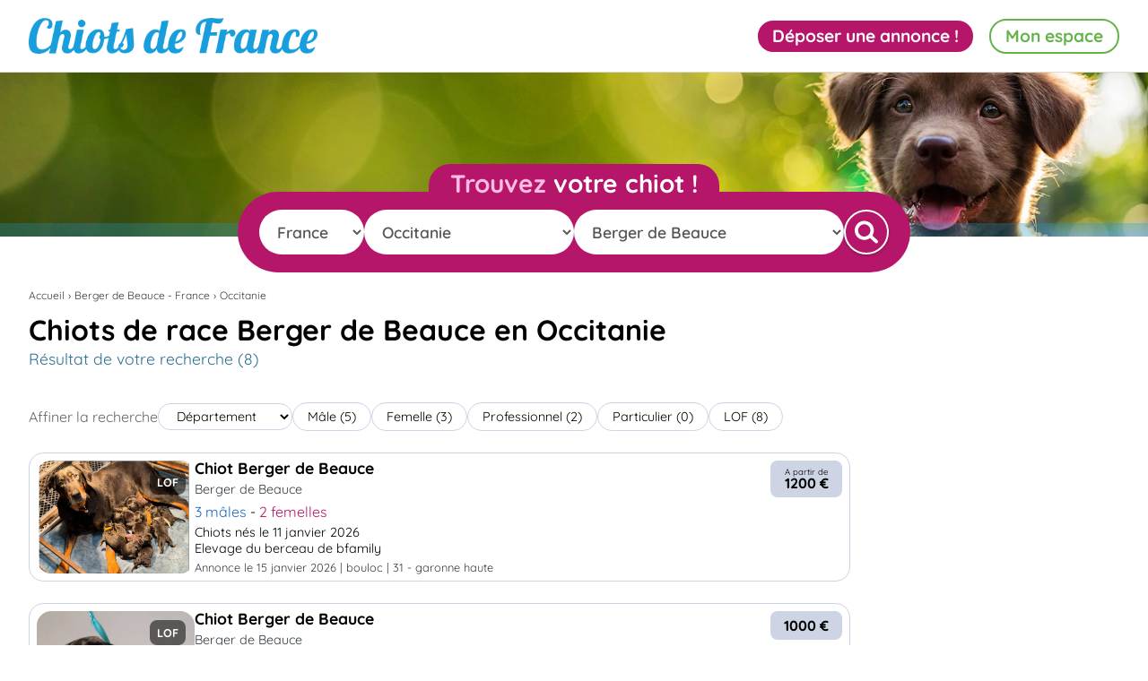

--- FILE ---
content_type: text/html; charset=UTF-8
request_url: https://www.chiots-de-france.com/chiots/Berger-de-Beauce/france/occitanie
body_size: 11444
content:
<!DOCTYPE html>
<html lang="fr">
    <meta charset="UTF-8">
<head>
    <meta name="verify-v1" content="U2S0tsAu3pDZpp7rPOoo8m+tvqVhzjOzEgb9aHWj/HY=" />
    <title>
Chiots de race Berger de Beauce  en Occitanie  

 

</title>
        <link rel="canonical" href="https://www.chiots-de-france.com/race.php?race=Berger-de-Beauce&amp;pays=france&amp;region=occitanie">

    <meta http-equiv="Content-Type" content="text/html; charset=utf-8">
    <meta http-equiv="content-language" content="fr">
    <meta NAME="description" CONTENT="Chiot de race, acheter et vendre des chiots en france. Retrouvez tous les chiots de race des meilleurs éleveurs">
    <meta NAME="ROBOTS" CONTENT="INDEX,FOLLOW,ALL"/>
    <meta http-equiv="Cache-Control" content="max-age=600" />
    <meta name="revisit-after" content="1 day">
    <meta charset="UTF-8">
    <META name="author" CONTENT="chiots-de-france.com">
    <meta name="viewport" content="initial-scale=1.0">
    <link rel="stylesheet" href="https://www.chiots-de-france.com/inc/css/jquery-ui.css">
    <link rel="preload" href="https://www.chiots-de-france.com/inc/fonts/q1.woff2"  as="font" type="font/woff2" crossorigin>
    <link rel="preload" href="https://www.chiots-de-france.com/inc/fonts/q2.woff2" as="font" type="font/woff2" crossorigin>
    <link rel="preload" href="https://www.chiots-de-france.com/inc/fonts/q3.woff2" as="font" type="font/woff2" crossorigin>
    <link rel="stylesheet" type="text/css" href="https://www.chiots-de-france.com/inc/vendors/uikit/css/uikit.min.css">
    <link rel="stylesheet" type="text/css" href="https://www.chiots-de-france.com/inc/css/style.css?12345565567p7">
    <link rel="shortcut icon" type="image/x-icon" href="https://www.chiots-de-france.com/media/favicon.ico">
            <script  src="https://www.chiots-de-france.com/inc/js/jquery.min.js"></script>
        <script async src="https://pagead2.googlesyndication.com/pagead/js/adsbygoogle.js?client=ca-pub-4274469624384322"  crossorigin="anonymous"></script>
        <script async src="https://www.googletagmanager.com/gtag/js?id=UA-4102505-4"></script>
        <script  defer src="https://www.chiots-de-france.com/inc/js/lazyload/jquery.lazyload.js"></script>

         
    
    <script>
    window.dataLayer = window.dataLayer || [];
    function gtag(){dataLayer.push(arguments);}
    gtag('js', new Date());
    gtag('config', 'UA-4102505-13', { 'anonymize_ip': true });
    gtag('config', 'UA-4102505-4', { 'anonymize_ip': true });
    gtag('config', 'UA-4102505-1', { 'anonymize_ip': true });
    </script>
</head>

<body>
    <header>
    <div class="w">
        <div class="struct-m">
            <a href="https://www.chiots-de-france.com" id="logo" title="Chiots-de-france.com, le portail des chiots"></a>

            <nav id="menu_haut">
                                    <a href="https://www.chiots-de-france.com/creer-une-annonce" id="deposer" title="Inscrivez une portée de chiots sur Chiots-de-france.com"><span>Déposer une annonce !</span> <span>Annoncer</span></a>
                    <a href="https://www.chiots-de-france.com/mon-administration" id="espaceperso" title="Mon espace sur Chiots-de-france.com"><span>Mon espace</span> <span class="ic ic-compte"></span></a>

                            </nav>
             
        </div>
    </div>
</header>
 
        <div class="bg-rechercher">
    <section id="rechercher">
        <form action="https://www.chiots-de-france.com/race.php" method="get" name="frm_chiots" class="form-recherche" onsubmit="javascript:return valid_form();">
            <div class="affiche-erreur"></div>
            <div class="int">
                <font class="txt-roseclaire">Trouvez</font> votre chiot !
            </div>
            <div class="rechercher-moteur">
                <div class="recherche-localisation">
                    <div id="rechercher-pays">
                        <select name="pays" id="liste_pays" onChange="javascript:afficheRegion(this);" class="rechercher-select" title="Selectionnez un Pays">
                            <option value="">Pays</option>
                                                            <option value="belgique"                                  >Belgique</option>
                                                        <option value="france"                                  selected  >France</option>
                                            </select>
                </div>
                <div id="rechercher-region">
                    <select name="region" id="liste_region" class="rechercher-select"  title="Selectionnez une région">
                        <option value="">Région</option>
                                                    <option value="auvergne-rhone-alpes"                              >Auvergne-Rhone-Alpes</option>
                                                <option value="bourgogne-franche-comte"                              >Bourgogne-Franche-Comte</option>
                                                <option value="bretagne"                              >Bretagne</option>
                                                <option value="centre-val-de-loire"                              >Centre-Val de Loire</option>
                                                <option value="corse"                              >Corse</option>
                                                <option value="grand-est"                              >Grand Est</option>
                                                <option value="hauts-de-france"                              >Hauts-de-France</option>
                                                <option value="ile-de-france"                              >Ile De France</option>
                                                <option value="normandie"                              >Normandie</option>
                                                <option value="nouvelle-aquitaine"                              >Nouvelle-Aquitaine</option>
                                                <option value="occitanie"                              selected  >Occitanie</option>
                                                <option value="pays-de-la-loire"                              >Pays de la Loire</option>
                                                <option value="provence-alpes-cote-dazur"                              >Provence Alpes Cote D&#039;Azur</option>
                                                <option value="guadeloupe"                              >Guadeloupe</option>
                                                <option value="guyane"                              >Guyane</option>
                                                <option value="martinique"                              >Martinique</option>
                                                <option value="reunion"                              >Reunion</option>
                                                <option value="mayotte"                              >Mayotte</option>
                                    </select>
            </div>
        </div>
        <div class="recherche-race">
            <div id="rechercher-race">
                <select name="race" id="liste_race" class="rechercher-select"  title="Selectionnez une race">
                    <option value="toutes-les-races">Choisir une race</option>
                                            <option value="affenpinscher"                          >Affenpinscher</option>
                                        <option value="airedale-terrier"                          >Airedale Terrier</option>
                                        <option value="akita"                          >Akita</option>
                                        <option value="akita-americain"                          >Akita americain</option>
                                        <option value="alaskan-malamute"                          >Alaskan Malamute</option>
                                        <option value="american-cocker-spaniel"                          >American Cocker Spaniel</option>
                                        <option value="american-foxhound"                          >American Foxhound</option>
                                        <option value="american-staffordshire-terrier"                          >American Staffordshire Terrier</option>
                                        <option value="ancien-chien-arret-danois"                          >Ancien chien d&#039;arrêt danois</option>
                                        <option value="anglo-francais-de-petite-venerie"                          >Anglo-Français de petite venerie</option>
                                        <option value="ariegeois"                          >Ariegeois</option>
                                        <option value="australian-kelpie"                          >Australian Kelpie</option>
                                        <option value="australian-silky-terrier"                          >Australian Silky Terrier</option>
                                        <option value="australian-stumpy-tail-cattle-dog"                          >Australian Stumpy Tail Cattle Dog</option>
                                        <option value="australian-terrier"                          >Australian Terrier</option>
                                        <option value="azawakh"                          >Azawakh</option>
                                        <option value="bangkaew-de-thailande"                          >Bangkaew de Thailande</option>
                                        <option value="barbado-de-terceira"                          >Barbado de Terceira</option>
                                        <option value="barbet"                          >Barbet</option>
                                        <option value="barbu-tcheque"                          >Barbu tchèque</option>
                                        <option value="barzoi"                          >Barzoi</option>
                                        <option value="basenji"                          >Basenji</option>
                                        <option value="basset-artesien-normand"                          >Basset Artesien Normand</option>
                                        <option value="basset-bleu-de-gascogne"                          >Basset bleu de Gascogne</option>
                                        <option value="basset-de-westphalie"                          >Basset de Westphalie</option>
                                        <option value="basset-des-alpes"                          >Basset des Alpes</option>
                                        <option value="basset-fauve-de-bretagne"                          >Basset fauve de Bretagne</option>
                                        <option value="basset-hound"                          >Basset Hound</option>
                                        <option value="basset-suedois"                          >Basset Suedois</option>
                                        <option value="beagle"                          >Beagle</option>
                                        <option value="beagle-harrier"                          >Beagle-Harrier</option>
                                        <option value="bearded-collie"                          >Bearded Collie</option>
                                        <option value="bedlington-terrier"                          >Bedlington Terrier</option>
                                        <option value="berger-allemand"                          >Berger Allemand</option>
                                        <option value="berger-allemand-poil-long"                          >Berger Allemand Poil Long</option>
                                        <option value="berger-americain"                          >Berger Américain Miniature </option>
                                        <option value="berger-australien"                          >Berger Australien</option>
                                        <option value="berger-belge"                          >Berger Belge</option>
                                        <option value="berger-bergamasque"                          >Berger Bergamasque</option>
                                        <option value="berger-blanc-suisse"                          >Berger Blanc Suisse</option>
                                        <option value="berger-catalan"                          >Berger catalan</option>
                                        <option value="berger-croate"                          >Berger croate</option>
                                        <option value="berger-asie-centrale"                          >Berger d&#039;Asie Centrale</option>
                                        <option value="berger-de-beauce"                          selected  >Berger de Beauce</option>
                                        <option value="berger-de-boheme"                          >Berger de boheme</option>
                                        <option value="berger-de-bosnie-herzegovine"                          >Berger de Bosnie-Herzegovine et de Croatie</option>
                                        <option value="berger-de-brie"                          >Berger de Brie</option>
                                        <option value="berger-de-maremme-et-des-abruzzes"                          >Berger de la Maremme et des Abruzzes</option>
                                        <option value="berger-de-la-serra-de-aires"                          >Berger de la Serra de Aires</option>
                                        <option value="berger-de-majorque"                          >Berger de Majorque</option>
                                        <option value="berger-de-picardie"                          >Berger de Picardie</option>
                                        <option value="berger-de-podhale"                          >Berger de Podhale - Tatra</option>
                                        <option value="berger-de-russie-meridionale"                          >Berger de Russie meridionale</option>
                                        <option value="berger-des-pyrenees-a-face-rase"                          >Berger des Pyrenees à face rase</option>
                                        <option value="berger-des-pyrenees-a-poil-long"                          >Berger des Pyrenees à poil long</option>
                                        <option value="berger-du-caucase"                          >Berger du Caucase</option>
                                        <option value="berger-du-massif-du-karst"                          >Berger du massif du Karst</option>
                                        <option value="berger-finnois-de-laponie"                          >Berger finnois de Laponie</option>
                                        <option value="berger-hollandais"                          >Berger hollandais</option>
                                        <option value="berger-islandais"                          >Berger islandais</option>
                                        <option value="berger-kangal"                          >Berger Kangal</option>
                                        <option value="berger-de-polonais-de-plaine"                          >Berger Polonais de plaine</option>
                                        <option value="berger-yougoslave-de-charplanina"                          >Berger Yougoslave de Charplanina</option>
                                        <option value="bichon-bolonais"                          >Bichon Bolonais</option>
                                        <option value="bichon-frise"                          >Bichon Frise</option>
                                        <option value="bichon-havanais"                          >Bichon Havanais</option>
                                        <option value="bichon-maltais"                          >Bichon maltais</option>
                                        <option value="biewer-terrier"                          >Biewer Terrier</option>
                                        <option value="billy"                          >Billy</option>
                                        <option value="bobtail"                          >Bobtail</option>
                                        <option value="border-collie"                          >Border Collie</option>
                                        <option value="border-terrier"                          >Border Terrier</option>
                                        <option value="boston-terrier"                          >Boston Terrier</option>
                                        <option value="bouledogue-francais"                          >Bouledogue français</option>
                                        <option value="bouvier-australien"                          >Bouvier australien</option>
                                        <option value="bouvier-bernois"                          >Bouvier Bernois</option>
                                        <option value="bouvier-de-appenzell"                          >Bouvier de l&#039;Appenzell (appenzellois)</option>
                                        <option value="bouvier-de-entlebuch"                          >Bouvier de l&#039;Entlebuch</option>
                                        <option value="bouvier-des-ardennes"                          >Bouvier des Ardennes</option>
                                        <option value="bouvier-des-flandres"                          >Bouvier des Flandres</option>
                                        <option value="boxer"                          >Boxer</option>
                                        <option value="brachet-allemand"                          >Brachet allemand</option>
                                        <option value="brachet-autrichien-noir-et-feu"                          >Brachet autrichien noir et feu</option>
                                        <option value="brachet-de-styrie-a-poil-dur"                          >Brachet de Styrie à poil dur</option>
                                        <option value="brachet-polonais"                          >Brachet Polonais</option>
                                        <option value="brachet-tyrolien"                          >Brachet tyrolien</option>
                                        <option value="braque-allemand-a-poil-court"                          >Braque allemand à poil court</option>
                                        <option value="braque-auvergne"                          >Braque d&#039;Auvergne</option>
                                        <option value="braque-de-ariege"                          >Braque de l&#039;Ariège</option>
                                        <option value="braque-de-weimar"                          >Braque de Weimar</option>
                                        <option value="braque-du-bourbonnais"                          >Braque du Bourbonnais</option>
                                        <option value="grand-braque-francais"                          >Braque français, type Gascogne (grande taille)</option>
                                        <option value="petit-braque-francais"                          >Braque français, type Pyrenees (petite taille)</option>
                                        <option value="braque-hongrois-a-poil-court"                          >Braque hongrois à poil court (Vizsla)</option>
                                        <option value="braque-hongrois-a-poil-dur"                          >Braque hongrois à poil dur</option>
                                        <option value="braque-italien"                          >Braque Italien</option>
                                        <option value="braque-saint-germain"                          >Braque Saint-Germain</option>
                                        <option value="braque-slovaque-poil-dur"                          >Braque slovaque a poil dur</option>
                                        <option value="briquet-de-provence"                          >Briquet de Provence</option>
                                        <option value="briquet-griffon-vendeen"                          >Briquet griffon vendeen</option>
                                        <option value="broholmer"                          >Broholmer</option>
                                        <option value="bruno-du-jura-type-bruno"                          >Bruno du Jura type Bruno</option>
                                        <option value="bruno-du-jura-type-st-hubert"                          >Bruno du Jura type St Hubert</option>
                                        <option value="bruno-st-hubert-francais"                          >Bruno St Hubert Français</option>
                                        <option value="buhund-norvegien"                          >Buhund norvegien</option>
                                        <option value="bull-terrier"                          >Bull Terrier</option>
                                        <option value="bull-terrier-miniature"                          >Bull Terrier Miniature</option>
                                        <option value="bulldog-anglais"                          >Bulldog Anglais</option>
                                        <option value="bulldog-continental"                          >Bulldog continental</option>
                                        <option value="bullmastiff"                          >Bullmastiff</option>
                                        <option value="cairn-terrier"                          >Cairn Terrier</option>
                                        <option value="canaan-dog"                          >Canaan Dog</option>
                                        <option value="cane-corso"                          >Cane Corso</option>
                                        <option value="cane-da-pastore-della-sila"                          >Cane da pastore della sila</option>
                                        <option value="caniche"                          >Caniche</option>
                                        <option value="cao-de-gado-transmontano"                          >Cao de Gado Transmontano</option>
                                        <option value="cao-fila-de-sao-miguel"                          >Cao Fila de São Miguel</option>
                                        <option value="carlin"                          >Carlin</option>
                                        <option value="cavalier-king-charles"                          >Cavalier King Charles Spaniel</option>
                                        <option value="chien-berger-roumain-de-mioritza"                          >Chien Berger Roumain de Mioritza</option>
                                        <option value="chien-berger-roumain-des-carpates"                          >Chien Berger Roumain des Carpates</option>
                                        <option value="chien-chinois-a-crete"                          >Chien chinois à crête</option>
                                        <option value="chien-courant-istrie-a-poil-dur"                          >Chien courant d&#039;Istrie à poil dur</option>
                                        <option value="chien-courant-istrie-a-poil-ras"                          >Chien courant d&#039;Istrie à poil ras</option>
                                        <option value="chien-courant-de-bosnie-a-poil-dur"                          >Chien courant de Bosnie à poil dur</option>
                                        <option value="chien-courant-de-la-vallee-de-save"                          >Chien courant de la vallee de la Save</option>
                                        <option value="chien-courant-de-transylvanie"                          >Chien courant de Transylvanie</option>
                                        <option value="chien-courant-espagnol"                          >Chien courant Espagnol</option>
                                        <option value="chien-courant-finnois"                          >Chien courant finnois</option>
                                        <option value="chien-courant-grec"                          >Chien courant grec</option>
                                        <option value="chien-courant-halden"                          >Chien courant Halden</option>
                                        <option value="chien-courant-hamilton"                          >Chien courant Hamilton</option>
                                        <option value="chien-courant-hygen"                          >Chien courant Hygen</option>
                                        <option value="chien-courant-italien-poil-dur"                          >Chien courant italien Poil dur</option>
                                        <option value="chien-courant-italien-poil-ras"                          >Chien courant italien Poil ras</option>
                                        <option value="chien-courant-norvegien"                          >Chien courant Norvegien</option>
                                        <option value="chien-courant-polonais"                          >Chien Courant Polonais</option>
                                        <option value="chien-courant-schiller"                          >Chien courant Schiller</option>
                                        <option value="chien-courant-serbe"                          >Chien courant Serbe</option>
                                        <option value="chien-courant-serbe-de-montagne"                          >Chien courant serbe de montagne</option>
                                        <option value="chien-courant-slovaque"                          >Chien courant slovaque</option>
                                        <option value="chien-courant-suisse"                          >Chien courant suisse</option>
                                        <option value="chien-courant-tricolore-serbe"                          >Chien courant tricolore serbe</option>
                                        <option value="chien-arret-allemand-a-poil-dur"                          >Chien d&#039;arrêt allemand à poil dur</option>
                                        <option value="chien-arret-allemand-a-poil-long"                          >Chien d&#039;arrêt allemand à poil long</option>
                                        <option value="chien-arret-allemand-a-poil-raide"                          >Chien d&#039;arrêt allemand à poil raide</option>
                                        <option value="chien-arret-frison"                          >Chien d&#039;arrêt frison</option>
                                        <option value="chien-arret-italien-a-poil-dur"                          >Chien d&#039;arrêt italien à poil dur</option>
                                        <option value="chien-arret-portugais"                          >Chien d&#039;arrêt Portugais</option>
                                        <option value="chien-artois"                          >Chien d&#039;Artois</option>
                                        <option value="chien-eau-americain"                          >Chien d&#039;eau americain</option>
                                        <option value="chien-eau-espagnol"                          >Chien d&#039;eau espagnol</option>
                                        <option value="chien-eau-frison"                          >Chien d&#039;eau frison</option>
                                        <option value="chien-eau-irlandais"                          >Chien d&#039;eau irlandais</option>
                                        <option value="chien-eau-portugais"                          >Chien d&#039;eau portugais</option>
                                        <option value="chien-elan-norvegien-gris"                          >Chien d&#039;elan norvegien gris</option>
                                        <option value="chien-elan-norvegien-noir"                          >Chien d&#039;elan norvegien noir</option>
                                        <option value="chien-elan-suedois"                          >Chien d&#039;elan Suedois</option>
                                        <option value="chien-ours-de-carelie"                          >Chien d&#039;ours de Carelie</option>
                                        <option value="chien-oysel-allemand"                          >Chien d&#039;Oysel allemand</option>
                                        <option value="berger-roumain-des-carpathes"                          >Chien de Berger Roumain des Carpathes</option>
                                        <option value="chien-de-castro-laboreiro"                          >Chien de Castro Laboreiro</option>
                                        <option value="chien-de-garenne-des-canaries"                          >Chien de garenne des Canaries</option>
                                        <option value="chien-de-garenne-portugais"                          >Chien de garenne portugais</option>
                                        <option value="chien-de-atlas"                          >Chien de l&#039;Atlas</option>
                                        <option value="chien-de-la-serra-estrela"                          >Chien de la Serra Estrela</option>
                                        <option value="chien-de-loutre"                          >Chien de loutre</option>
                                        <option value="montagne-des-pyrenees"                          >Chien de Montagne des Pyrenees</option>
                                        <option value="chien-de-recherche-au-sang-montagne"                          >Chien de recherche au sang de la montagne</option>
                                        <option value="chien-de-recherche-au-sang-bavarois"                          >Chien de recherche au sang du H. bavaroise</option>
                                        <option value="chien-de-rouge-de-baviere"                          >chien de Rouge de Baviere</option>
                                        <option value="chien-de-rouge-de-hanovre"                          >chien de Rouge de Hanovre</option>
                                        <option value="chien-de-saint-hubert"                          >Chien de Saint-Hubert</option>
                                        <option value="chien-du-groenland"                          >Chien du Groenland</option>
                                        <option value="chien-du-pharaon"                          >Chien du Pharaon</option>
                                        <option value="chien-du-saint-bernard"                          >Chien du Saint-Bernard</option>
                                        <option value="chien-finnois-de-laponie"                          >Chien finnois de Laponie</option>
                                        <option value="chien-chasse-au-raton-laveur"                          >Chien noir et feu pour la chasse au raton laveur</option>
                                        <option value="chien-norvegien-de-macareux"                          >Chien norvegien de macareux</option>
                                        <option value="chien-nu-du-perou"                          >Chien nu du Perou</option>
                                        <option value="chien-nu-mexicain"                          >Chien nu mexicain</option>
                                        <option value="chien-particolore-poil-frise"                          >Chien Particolore à poil frisé</option>
                                        <option value="chien-thailandais-a-crete-dorsale"                          >Chien thaïlandais à crête dorsale</option>
                                        <option value="chien-loup-de-saarloos"                          >Chien-loup de Saarloos</option>
                                        <option value="chien-loup-tchecoslovaque"                          >Chien-loup tchecoslovaque</option>
                                        <option value="chiens-suedois-de-laponie"                          >Chiens suedois de Laponie</option>
                                        <option value="chihuahua"                          >Chihuahua</option>
                                        <option value="chow-chow"                          >Chow Chow</option>
                                        <option value="cimarron-uruguayen"                          >Cimarron Uruguayen</option>
                                        <option value="cirneco-dell-etna"                          >Cirneco dell-Etna</option>
                                        <option value="clumber-spaniel"                          >Clumber Spaniel</option>
                                        <option value="cocker-spaniel-anglais"                          >Cocker Spaniel Anglais</option>
                                        <option value="colley-a-poil-court"                          >Colley à poil court</option>
                                        <option value="colley-a-poil-long"                          >Colley à poil long</option>
                                        <option value="coton-de-tulear"                          >Coton de Tulear</option>
                                        <option value="curly-coated-retriever"                          >Curly Coated Retriever</option>
                                        <option value="cursinu"                          >Cursinu</option>
                                        <option value="dalmatien"                          >Dalmatien</option>
                                        <option value="dandie-dinmont-terrier"                          >Dandie Dinmont Terrier</option>
                                        <option value="dobermann"                          >Dobermann</option>
                                        <option value="dogo-argentino"                          >Dogo Argentino</option>
                                        <option value="dogo-canario"                          >Dogo Canario</option>
                                        <option value="dogue-allemand"                          >Dogue allemand</option>
                                        <option value="dogue-de-bordeaux"                          >Dogue de Bordeaux</option>
                                        <option value="dogue-de-majorque"                          >Dogue de Majorque</option>
                                        <option value="dogue-du-tibet"                          >Dogue du Tibet</option>
                                        <option value="english-foxhound"                          >English Foxhound</option>
                                        <option value="english-springer-spaniel"                          >English Springer Spaniel</option>
                                        <option value="english-toy-terrier"                          >English Toy Terrier</option>
                                        <option value="epagneul-a-perdrix-de-drente"                          >Epagneul à perdrix de Drente</option>
                                        <option value="epagneul-bleu-de-picardie"                          >Epagneul bleu de Picardie</option>
                                        <option value="epagneul-breton"                          >Epagneul Breton</option>
                                        <option value="epagneul-de-pont-audemer"                          >Epagneul de Pont-Audemer</option>
                                        <option value="epagneul-de-saint-usuge"                          >Epagneul de Saint Usuge</option>
                                        <option value="epagneul-francais"                          >Epagneul Français</option>
                                        <option value="epagneul-japonais"                          >Epagneul Japonais</option>
                                        <option value="papillon"                          >Epagneul nain Continental (Papillon)</option>
                                        <option value="phalene"                          >Epagneul nain Continental (Phalène)</option>
                                        <option value="epagneul-picard"                          >Epagneul picard</option>
                                        <option value="epagneul-tibetain"                          >Epagneul tibetain</option>
                                        <option value="eurasier"                          >Eurasier</option>
                                        <option value="field-spaniel"                          >Field Spaniel</option>
                                        <option value="fila-brasileiro"                          >Fila Brasileiro</option>
                                        <option value="flat-coated-retriever"                          >Flat Coated Retriever</option>
                                        <option value="fox-terrier-poil-dur"                          >Fox Terrier Poil Dur</option>
                                        <option value="fox-terrier-poil-lisse"                          >Fox Terrier Poil lisse</option>
                                        <option value="francais-blanc-et-noir"                          >Français blanc et noir</option>
                                        <option value="francais-blanc-et-orange"                          >Français blanc et orange</option>
                                        <option value="francais-tricolore"                          >Français tricolore</option>
                                        <option value="galgo-espanol"                          >Galgo Español (levrier espagnol)</option>
                                        <option value="golden-retriever"                          >Golden Retriever</option>
                                        <option value="grand-anglo-francais-blanc-et-noir"                          >Grand anglo-français blanc et noir</option>
                                        <option value="grand-anglo-francais-blanc-orange"                          >Grand anglo-français blanc et orange</option>
                                        <option value="grand-anglo-francais-tricolore"                          >Grand anglo-français tricolore</option>
                                        <option value="grand-basset-griffon-vendeen"                          >Grand Basset griffon vendeen</option>
                                        <option value="grand-bleu-de-gascogne"                          >Grand bleu de Gascogne</option>
                                        <option value="grand-bouvier-suisse"                          >Grand bouvier suisse</option>
                                        <option value="grand-epagneul-de-munster"                          >Grand Epagneul de Münster</option>
                                        <option value="grand-gascon-saintongeois"                          >Grand gascon saintongeois</option>
                                        <option value="grand-griffon-vendeen"                          >Grand griffon vendeen</option>
                                        <option value="greyhound"                          >Greyhound</option>
                                        <option value="griffon-belge"                          >Griffon belge</option>
                                        <option value="griffon-bleu-de-gascogne"                          >Griffon bleu de Gascogne</option>
                                        <option value="griffon-bruxellois"                          >Griffon bruxellois</option>
                                        <option value="griffon-arret-a-poil-dur-korthals"                          >Griffon d&#039;arrêt à poil dur Korthals</option>
                                        <option value="griffon-arret-slovaque-a-poil-dur"                          >Griffon d&#039;arrêt slovaque à poil dur</option>
                                        <option value="griffon-fauve-de-bretagne"                          >Griffon fauve de Bretagne</option>
                                        <option value="griffon-nivernais"                          >Griffon nivernais</option>
                                        <option value="harrier"                          >Harrier</option>
                                        <option value="hokkaido"                          >Hokkaïdo</option>
                                        <option value="hollandse-smoushond"                          >Hollandse Smoushond</option>
                                        <option value="hovawart"                          >Hovawart</option>
                                        <option value="irish-glen-of-imaal-terrier"                          >Irish Glen of Imaal Terrier</option>
                                        <option value="irish-soft-coated-wheaten-terrier"                          >Irish Soft Coated Wheaten Terrier</option>
                                        <option value="irish-terrier"                          >Irish Terrier</option>
                                        <option value="jack-russell"                          >Jack Russell Terrier</option>
                                        <option value="kai"                          >Kai</option>
                                        <option value="kerry-blue-terrier"                          >Kerry Blue Terrier</option>
                                        <option value="king-charles-spaniel"                          >King Charles Spaniel</option>
                                        <option value="kishu"                          >Kishu</option>
                                        <option value="komondor"                          >Komondor</option>
                                        <option value="kromfohrländer"                          >Kromfohrländer</option>
                                        <option value="kuvasz"                          >Kuvasz</option>
                                        <option value="labrador-retriever"                          >Labrador Retriever</option>
                                        <option value="lagotto-romagnolo"                          >Lagotto Romagnolo</option>
                                        <option value="laika-de-iakoutie"                          >Laika de iakoutie</option>
                                        <option value="laika-de-siberie-occidentale"                          >Laïka de Siberie occidentale</option>
                                        <option value="laika-de-siberie-orientale"                          >Laïka de Siberie orientale</option>
                                        <option value="laika-russo-europeen"                          >Laïka russo-europeen</option>
                                        <option value="lakeland-terrier"                          >Lakeland Terrier</option>
                                        <option value="lancashire-heeler"                          >Lancashire Heeler</option>
                                        <option value="landseer-type-continental-europeen"                          >Landseer type continental europeen</option>
                                        <option value="leonberger"                          >Leonberger</option>
                                        <option value="levrier-afghan"                          >Levrier afghan</option>
                                        <option value="levrier-ecossais"                          >Levrier Ecossais</option>
                                        <option value="levrier-hongrois"                          >Levrier hongrois</option>
                                        <option value="levrier-irlandais"                          >Levrier Irlandais</option>
                                        <option value="levrier-polonais"                          >Levrier polonais</option>
                                        <option value="lhassa-apso"                          >Lhassa Apso</option>
                                        <option value="manchester-terrier"                          >Manchester Terrier</option>
                                        <option value="mastiff"                          >Mastiff</option>
                                        <option value="matin-de-alentejo"                          >Mâtin de l&#039;Alentejo</option>
                                        <option value="matin-des-pyrenees"                          >Mâtin des Pyrenees</option>
                                        <option value="matin-espagnol"                          >Mâtin espagnol</option>
                                        <option value="matin-napolitain"                          >Mâtin Napolitain</option>
                                        <option value="mudi"                          >Mudi</option>
                                        <option value="norfolk-terrier"                          >Norfolk Terrier</option>
                                        <option value="norwich-terrier"                          >Norwich Terrier</option>
                                        <option value="parson-russell-terrier"                          >Parson Russell Terrier</option>
                                        <option value="pekinois"                          >Pekinois</option>
                                        <option value="perdiguero-de-burgos"                          >Perdiguero de Burgos</option>
                                        <option value="petit-basset-griffon-vendeen"                          >Petit Basset griffon vendeen</option>
                                        <option value="petit-bleu-de-gascogne"                          >Petit bleu de Gascogne</option>
                                        <option value="petit-brabancon"                          >Petit Brabançon</option>
                                        <option value="petit-chien-courant-bernois-suisse"                          >Petit Chien Courant Bernois-Suisse</option>
                                        <option value="hollandais-de-chasse-au-gibier-eau"                          >Petit chien hollandais de chasse au gibier d&#039;eau</option>
                                        <option value="petit-chien-lion"                          >Petit chien lion</option>
                                        <option value="petit-epagneul-de-munster"                          >Petit Epagneul de Münster</option>
                                        <option value="petit-gascon-saintongeois"                          >Petit gascon saintongeois</option>
                                        <option value="petit-levrier-italien"                          >Petit Levrier Italien</option>
                                        <option value="pinscher-allemand"                          >Pinscher Allemand</option>
                                        <option value="pinscher-autrichien"                          >Pinscher autrichien à poil court</option>
                                        <option value="pinscher-nain"                          >Pinscher nain</option>
                                        <option value="chien-de-garenne-des-baleares"                          >Podenco d&#039;Ibiza</option>
                                        <option value="pointer"                          >Pointer</option>
                                        <option value="poitevin"                          >Poitevin</option>
                                        <option value="porcelaine"                          >Porcelaine</option>
                                        <option value="pudelpointer"                          >Pudelpointer</option>
                                        <option value="puli"                          >Puli</option>
                                        <option value="pumi"                          >Pumi</option>
                                        <option value="ratier-deprague"                          >Ratier de Prague</option>
                                        <option value="ratier-valencien"                          >Ratier valencien</option>
                                        <option value="terrier-andalou"                          >Ratonero bodeguero andaluz</option>
                                        <option value="retriever-de-la-baie-de-chesapeake"                          >Retriever de la baie de Chesapeake</option>
                                        <option value="retriever-de-la-nouvelle-ecosse"                          >Retriever de la Nouvelle-Ecosse</option>
                                        <option value="rhodesian-ridgeback"                          >Rhodesian Ridgeback</option>
                                        <option value="rottweiler"                          >Rottweiler</option>
                                        <option value="russkiy-toy"                          >Russkiy Toy (Petit Chien Russe)</option>
                                        <option value="saluki"                          >Saluki</option>
                                        <option value="samoyede"                          >Samoyède</option>
                                        <option value="schapendoes"                          >Schapendoes</option>
                                        <option value="schipperke"                          >Schipperke</option>
                                        <option value="schnauzer"                          >Schnauzer</option>
                                        <option value="schnauzer-geant"                          >Schnauzer Geant</option>
                                        <option value="schnauzer-miniature"                          >Schnauzer miniature</option>
                                        <option value="scottish-terrier"                          >Scottish Terrier</option>
                                        <option value="sealyham-terrier"                          >Sealyham Terrier</option>
                                        <option value="segugio-maremmano"                          >Segugio Maremmano</option>
                                        <option value="setter-anglais"                          >Setter Anglais</option>
                                        <option value="setter-gordon"                          >Setter Gordon</option>
                                        <option value="setter-irlandais-rouge"                          >Setter irlandais rouge</option>
                                        <option value="setter-irlandais-rouge-et-blanc"                          >Setter irlandais rouge et blanc</option>
                                        <option value="shar-pei"                          >Shar Pei</option>
                                        <option value="shetland-sheepdog"                          >Shetland Sheepdog</option>
                                        <option value="shiba"                          >Shiba</option>
                                        <option value="shih-tzu"                          >Shih Tzu</option>
                                        <option value="shikoku"                          >Shikoku</option>
                                        <option value="siberian-husky"                          >Siberian Husky</option>
                                        <option value="skye-terrier"                          >Skye Terrier</option>
                                        <option value="sloughi"                          >Sloughi</option>
                                        <option value="spitz-allemand"                          >Spitz allemand</option>
                                        <option value="spitz-de-norrbotten"                          >Spitz de Norrbotten</option>
                                        <option value="vallhund-suedois"                          >Spitz des Visigoths</option>
                                        <option value="spitz-finlandais"                          >Spitz Finlandais</option>
                                        <option value="spitz-japonais"                          >Spitz japonais</option>
                                        <option value="staffordshire-bull-terrier"                          >Staffordshire Bull Terrier</option>
                                        <option value="sussex-spaniel"                          >Sussex Spaniel</option>
                                        <option value="taigan"                          >Taïgan</option>
                                        <option value="tchouvatch-slovaque"                          >Tchouvatch Slovaque</option>
                                        <option value="teckel"                          >Teckel</option>
                                        <option value="teckel-poil-dur"                          >Teckel poil dur</option>
                                        <option value="teckel-poil-long"                          >Teckel poil long</option>
                                        <option value="teckel-poil-ras"                          >Teckel poil ras</option>
                                        <option value="terre-neuve"                          >Terre-neuve</option>
                                        <option value="terrier-bresilien"                          >Terrier Bresilien</option>
                                        <option value="terrier-de-chasse-allemand"                          >Terrier de chasse allemand</option>
                                        <option value="terrier-japonais"                          >Terrier japonais</option>
                                        <option value="terrier-noir"                          >Terrier noir</option>
                                        <option value="terrier-nu-americain"                          >Terrier nu americain</option>
                                        <option value="terrier-tcheque"                          >Terrier Tchèque</option>
                                        <option value="terrier-tibetain"                          >Terrier Tibetain</option>
                                        <option value="tosa"                          >Tosa</option>
                                        <option value="volpino-italiano"                          >Volpino Italiano</option>
                                        <option value="welsh-corgi-cardigan"                          >Welsh Corgi Cardigan</option>
                                        <option value="welsh-corgi-pembroke"                          >Welsh Corgi Pembroke</option>
                                        <option value="welsh-springer-spaniel"                          >Welsh Springer Spaniel</option>
                                        <option value="welsh-terrier"                          >Welsh Terrier</option>
                                        <option value="west-highland-white-terrier"                          >West Highland White Terrier</option>
                                        <option value="whippet"                          >Whippet</option>
                                        <option value="yorkshire-terrier"                          >Yorkshire Terrier</option>
                            </select>
        </div>
        <button type="submit" id="chercher" class="rechercher-bouton" data-text="Traitement en cours" title="Trouvez votre chiot"></button>
    </div>
</div>
</form>
</section>
<div class="bb"></div>
</div>
<script>
    function valid_form() {
        if (document.frm_chiots.liste_race.selectedIndex == 0 && document.frm_chiots.liste_region.selectedIndex == 0) {
            alert("Veuillez sélectionner une race ou une région");
            return false;
        }
    }


    function afficheRegion($this) {

        if ($this.value == "") {
            $("#liste_region option").remove();
            $("#liste_region").append('<option value="">Choisissez une Région</option>');

        }

        $.get("https://www.chiots-de-france.com/pays/" + $this.value + "/region", function(data, status) {
            $("#liste_region option").remove();
            $("#liste_region").append('<option value="">Choisissez une Région</option>');
            data.forEach((item, index) => {
                $("#liste_region").append('<option value="' + item.value + '">' + item.label + '</option>');
            });

        });
    }
</script>
    <section class="page">
        <article class="w">
            <div class="struct">
                <div class="w-gauche">
                    <ol id="breadcrumb" itemscope itemtype="https://schema.org/BreadcrumbList">
  <li itemprop="itemListElement" itemscope itemtype="https://schema.org/ListItem">
    <a itemprop="item" href="https://www.chiots-de-france.com">
      <span itemprop="name">Accueil</span></a>
    <meta itemprop="position" content="1" />
  </li> 

  
  <li itemprop="itemListElement" itemscope itemtype="https://schema.org/ListItem">
    <a itemprop="item" href="https://www.chiots-de-france.com/chiots/Berger-de-Beauce/france">
      <span itemprop="name"> Berger de Beauce - France</span></a>
    <meta itemprop="position" content="2" />
  </li>
  
      <li itemprop="itemListElement" itemscope itemtype="https://schema.org/ListItem">
    <a itemprop="item"
      href="https://www.chiots-de-france.com/chiots/Berger-de-Beauce/france/occitanie">
      <span itemprop="name">  Occitanie </span></a>
    <meta itemprop="position" content="3" />
  </li> 
    </ol>                    <div class="hx text-normal">
                        <h1>
                                                                                    Chiots de race Berger de Beauce  en Occitanie  
                            
                             
                            
                                                    </h1>
                        <h2>Résultat de votre recherche (8)</h2>
                        <br>
                    </div>
                    <form action="https://www.chiots-de-france.com/chiots/Berger-de-Beauce/france/occitanie" id="frm_affine_recherche" method="get" name="frm_affine_recherche">

                        <div class="recherche-affiner">
                            <div class="rechercherpar-mobile">Affiner la recherche </div>
                            <select name="departement" id="select_dep" class="rechercher-select-affiner">
                                <option id="optionDefault" selected="selected" value="">Département</option>
                                                                    <option value="204" >-- Non Renseigné</option>
                                                                    <option value="1" >01 - Ain</option>
                                                                    <option value="2" >02 - Aisne</option>
                                                                    <option value="3" >03 - Allier</option>
                                                                    <option value="4" >04 - Alpes de Haute Provence</option>
                                                                    <option value="5" >05 - Alpes Hautes</option>
                                                                    <option value="6" >06 - Alpes Maritimes</option>
                                                                    <option value="7" >07 - Ardeche</option>
                                                                    <option value="8" >08 - Ardennes</option>
                                                                    <option value="9" >09 - Ariege</option>
                                                                    <option value="10" >10 - Aube</option>
                                                                    <option value="11" >11 - Aude</option>
                                                                    <option value="12" >12 - Aveyron</option>
                                                                    <option value="13" >13 - Bouches du Rhone</option>
                                                                    <option value="14" >14 - Calvados</option>
                                                                    <option value="15" >15 - Cantal</option>
                                                                    <option value="16" >16 - Charente</option>
                                                                    <option value="17" >17 - Charente Maritime</option>
                                                                    <option value="18" >18 - Cher</option>
                                                                    <option value="19" >19 - Correze</option>
                                                                    <option value="22" >21 - Cote d&#039;or</option>
                                                                    <option value="23" >22 - Cotes d&#039;Armor</option>
                                                                    <option value="24" >23 - Creuse</option>
                                                                    <option value="25" >24 - Dordogne</option>
                                                                    <option value="26" >25 - Doubs</option>
                                                                    <option value="27" >26 - Drome</option>
                                                                    <option value="28" >27 - Eure</option>
                                                                    <option value="29" >28 - Eure et Loir</option>
                                                                    <option value="30" >29 - Finistere</option>
                                                                    <option value="20" >2A - Corse du sud</option>
                                                                    <option value="21" >2B - Corse Haute</option>
                                                                    <option value="31" >30 - Gard</option>
                                                                    <option value="32" >31 - Garonne Haute</option>
                                                                    <option value="33" >32 - Gers</option>
                                                                    <option value="34" >33 - Gironde</option>
                                                                    <option value="35" >34 - Herault</option>
                                                                    <option value="36" >35 - Ille et Vilaine</option>
                                                                    <option value="37" >36 - Indre</option>
                                                                    <option value="38" >37 - Indre et Loire</option>
                                                                    <option value="39" >38 - Isere</option>
                                                                    <option value="40" >39 - Jura</option>
                                                                    <option value="41" >40 - Landes</option>
                                                                    <option value="42" >41 - Loir et Cher</option>
                                                                    <option value="43" >42 - Loire</option>
                                                                    <option value="44" >43 - Loire Haute</option>
                                                                    <option value="45" >44 - Loire Atlantique</option>
                                                                    <option value="46" >45 - Loiret</option>
                                                                    <option value="47" >46 - Lot</option>
                                                                    <option value="48" >47 - Lot et Garonne</option>
                                                                    <option value="49" >48 - Lozere</option>
                                                                    <option value="50" >49 - Maine et Loire</option>
                                                                    <option value="51" >50 - Manche</option>
                                                                    <option value="52" >51 - Marne</option>
                                                                    <option value="53" >52 - Marne Haute</option>
                                                                    <option value="54" >53 - Mayenne</option>
                                                                    <option value="55" >54 - Meurthe et Moselle</option>
                                                                    <option value="56" >55 - Meuse</option>
                                                                    <option value="57" >56 - Morbihan</option>
                                                                    <option value="58" >57 - Moselle</option>
                                                                    <option value="59" >58 - Nievre</option>
                                                                    <option value="60" >59 - Nord</option>
                                                                    <option value="61" >60 - Oise</option>
                                                                    <option value="62" >61 - Orne</option>
                                                                    <option value="63" >62 - Pas de Calais</option>
                                                                    <option value="64" >63 - Puy de dome</option>
                                                                    <option value="65" >64 - Pyrenees-Atlantiques</option>
                                                                    <option value="66" >65 - Pyrenees Hautes</option>
                                                                    <option value="67" >66 - Pyrenees Orientales</option>
                                                                    <option value="68" >67 - Bas Rhin</option>
                                                                    <option value="69" >68 - Haut Rhin</option>
                                                                    <option value="70" >69 - Rhone</option>
                                                                    <option value="71" >70 - Saone haute</option>
                                                                    <option value="72" >71 - Saone et loire</option>
                                                                    <option value="73" >72 - Sarthe</option>
                                                                    <option value="74" >73 - Savoie</option>
                                                                    <option value="75" >74 - Savoie haute</option>
                                                                    <option value="76" >75 - Paris</option>
                                                                    <option value="77" >76 - Seine Maritime</option>
                                                                    <option value="78" >77 - Seine et Marne</option>
                                                                    <option value="79" >78 - Yvelines</option>
                                                                    <option value="80" >79 - Deux Sèvres</option>
                                                                    <option value="81" >80 - Somme</option>
                                                                    <option value="82" >81 - Tarn</option>
                                                                    <option value="83" >82 - Tarn et Garonne</option>
                                                                    <option value="84" >83 - Var</option>
                                                                    <option value="85" >84 - Vaucluse</option>
                                                                    <option value="86" >85 - Vendee</option>
                                                                    <option value="87" >86 - Vienne</option>
                                                                    <option value="88" >87 - Vienne Haute</option>
                                                                    <option value="89" >88 - Vosges</option>
                                                                    <option value="90" >89 - Yonne</option>
                                                                    <option value="91" >90 - Territoire de Belfort</option>
                                                                    <option value="92" >91 - Essonne</option>
                                                                    <option value="93" >92 - Hauts de seine</option>
                                                                    <option value="94" >93 - Seine st Denis</option>
                                                                    <option value="95" >94 - Val de Marne</option>
                                                                    <option value="96" >95 - Val d&#039;Oise</option>
                                                                    <option value="97" >971 - Guadeloupe</option>
                                                                    <option value="99" >972 - Martinique</option>
                                                                    <option value="98" >973 - Guyane</option>
                                                                    <option value="100" >974 - La Reunion</option>
                                                                    <option value="339" >976 - Mayotte</option>
                                                                    <option value="112" >98 - Monaco</option>
                                                                    <option value="336" >984 - Terres Australes et Antarctiques</option>
                                                                    <option value="335" >986 - Wallis et Futuna</option>
                                                                    <option value="334" >987 - Polynésie Française</option>
                                                                    <option value="333" >988 - Nouvelle-Calédonie</option>
                                                            </select>
                            <input type="checkbox" name="male" value="1"  />
                            <label for="male" class="label-checkbox pointer">Mâle <span>(5)</span></label>
                            <input type="checkbox" name="femelle" value="1"  />
                            <label for="femelle" class="label-checkbox pointer">Femelle <span>(3)</span></label>
                            <input type="checkbox" name="pro" value="1"  />
                            <label for="pro" class="label-checkbox pointer">Professionnel <span>(2)</span></label>
                            <input type="checkbox" name="part" value="1"  />
                            <label for="part" class="label-checkbox pointer">Particulier <span>(0)</span></label>
                            <input type="checkbox" name="lof" value="1"  />
                            <label for="lof" class="label-checkbox pointer">LOF <span>(8)</span></label>
                        </div>
                    </form>
                    <div class="list-box-a">
                                                    <a href="https://www.chiots-de-france.com/detail-annonce-berger-de-beauce_478560_44.html" class=" box-resultat " title="Berger de Beauce - du berceau de bfamily">
                                <div class="box-resultat-img">
                                                                            <img data-original="https://www.chiens-de-france.com/photo/eleveurs/106/21059/portees/202601130932596966033b05cc8.jpg" class="lazy" alt="Berger de Beauce - du berceau de bfamily" />
                                                                                                                <div class="ribbon-wrapper">
                                            <div class="ribbon">LOF</div>
                                        </div>
                                                                    </div>
                                <div class="box-resultat-int">
                                    <div class="regroup">
                                        <div class="result-left">
                                            <div class="titre">
                                                                                                    Chiot                                                     Berger de Beauce
                                                                                            </div>
                                            <div class="race">
                                                 Berger de Beauce
                                            </div>
                                        </div>
                                        <div class="result-right">
                                            <div class="prix">
                                                                                                                                                            <font class='apartirde'>A partir de </font>
                                                                                                        1200 €
                                                                                            </div>
                                        </div>
                                    </div>
                                    <div class="nbchiots">
                                        <font class="males">
                                                                                            3
                                             mâles
                                        </font>
                                                                                    -
                                                                                <font class="femelles">
                                                                                            2
                                            femelles
                                        </font>
                                    </div>
                                    <div class="naissance">
                                        Chiots

                                        nés le
                                        11 janvier 2026
                                    </div>
                                    <div class="elevage"> Elevage du berceau de bfamily </div>
                                                                        <div class="date"><span class="date-mobile"> Annonce le 15 janvier 2026 | </span> Bouloc | 31 - Garonne Haute
                                    </div>
                                </div>
                            </a>
                                                    <a href="https://www.chiots-de-france.com/detail-annonce-berger-de-beauce_477947_44.html" class=" box-resultat " title="Berger de Beauce - Des Gardiens De Talbes">
                                <div class="box-resultat-img">
                                                                            <img data-original="https://www.chiens-de-france.com/photo/eleveurs/260/51862/portees/202601031727566959438c1f2c3.jpg" class="lazy" alt="Berger de Beauce - Des Gardiens De Talbes" />
                                                                                                                <div class="ribbon-wrapper">
                                            <div class="ribbon">LOF</div>
                                        </div>
                                                                    </div>
                                <div class="box-resultat-int">
                                    <div class="regroup">
                                        <div class="result-left">
                                            <div class="titre">
                                                                                                    Chiot                                                     Berger de Beauce
                                                                                            </div>
                                            <div class="race">
                                                 Berger de Beauce
                                            </div>
                                        </div>
                                        <div class="result-right">
                                            <div class="prix">
                                                                                                                                                        1000 €
                                                                                            </div>
                                        </div>
                                    </div>
                                    <div class="nbchiots">
                                        <font class="males">
                                                                                            2
                                             mâles
                                        </font>
                                                                                    -
                                                                                <font class="femelles">
                                                                                            1
                                            femelle
                                        </font>
                                    </div>
                                    <div class="naissance">
                                        Chiots

                                        nés le
                                        26 décembre 2025
                                    </div>
                                    <div class="elevage"> Elevage Des Gardiens De Talbes </div>
                                                                        <div class="date"><span class="date-mobile"> Annonce le 03 janvier 2026 | </span> Riols | 34 - Herault
                                    </div>
                                </div>
                            </a>
                                            </div>
                                                                                    <div class="list_box_region">
                            <h2 class="box-title mb-lg">Les annonces de Berger de Beauce des autres régions</h2>
                            <div class="list-box-b">
                                                                    <div class="box">
                                        <a class="" title="9 chiots Berger de Beauce Auvergne-Rhone-Alpes " href="https://www.chiots-de-france.com/chiots/Berger-de-Beauce/france/auvergne-rhone-alpes">
                                            <span>Auvergne-Rhone-Alpes </span><span>9 chiots </span>
                                        </a>
                                    </div>
                                                                    <div class="box">
                                        <a class="" title="6 chiots Berger de Beauce Bourgogne-Franche-Comte " href="https://www.chiots-de-france.com/chiots/Berger-de-Beauce/france/bourgogne-franche-comte">
                                            <span>Bourgogne-Franche-Comte </span><span>6 chiots </span>
                                        </a>
                                    </div>
                                                                    <div class="box">
                                        <a class="" title="1 chiot Berger de Beauce Centre-Val de Loire " href="https://www.chiots-de-france.com/chiots/Berger-de-Beauce/france/centre-val-de-loire">
                                            <span>Centre-Val de Loire </span><span>1 chiot </span>
                                        </a>
                                    </div>
                                                                    <div class="box">
                                        <a class="" title="15 chiots Berger de Beauce Grand Est " href="https://www.chiots-de-france.com/chiots/Berger-de-Beauce/france/grand-est">
                                            <span>Grand Est </span><span>15 chiots </span>
                                        </a>
                                    </div>
                                                                    <div class="box">
                                        <a class="" title="2 chiots Berger de Beauce Hauts-de-France " href="https://www.chiots-de-france.com/chiots/Berger-de-Beauce/france/hauts-de-france">
                                            <span>Hauts-de-France </span><span>2 chiots </span>
                                        </a>
                                    </div>
                                                                    <div class="box">
                                        <a class="" title="10 chiots Berger de Beauce Nouvelle-Aquitaine " href="https://www.chiots-de-france.com/chiots/Berger-de-Beauce/france/nouvelle-aquitaine">
                                            <span>Nouvelle-Aquitaine </span><span>10 chiots </span>
                                        </a>
                                    </div>
                                                            </div>
                        </div>
                                        
                    <div class="google-horizontal">
                        <div class="ad-horizon">

<!-- Chiots de France Responsive -->
<ins class="adsbygoogle"
     style="display:block"
     data-ad-client="ca-pub-4274469624384322"
     data-ad-slot="6075408786"
     data-ad-format="auto"
     data-full-width-responsive="true"></ins>
<script>
     (adsbygoogle = window.adsbygoogle || []).push({});
</script>
</div>    
                    </div>
                </div>
                <aside class="w-droit">
                    <div class="ad-droit">

<!-- Chiots de France Responsive -->
<ins class="adsbygoogle"
     style="display:block"
     data-ad-client="ca-pub-4274469624384322"
     data-ad-slot="6075408786"
     data-ad-format="auto"
     data-full-width-responsive="true"></ins>
<script>
     (adsbygoogle = window.adsbygoogle || []).push({});
</script>
</div>    
                    <div id="guide" class="mb-md">
    
    <div class="menu-titre">Guide du chiot</div>
    
    <div class="guide-int guide-menu">
        <a href="https://www.chiots-de-france.com/guide/choisir_veterinaire">Choisir son vétérinaire</a>
        <a href="https://www.chiots-de-france.com/guide/accessoires_necessaires">Accessoires nécessaires</a>
        <a href="https://www.chiots-de-france.com/guide/jouets">Les jouets</a>
        <a href="https://www.chiots-de-france.com/guide/proteger_maison">Protéger la maison</a>
        <a href="https://www.chiots-de-france.com/guide/choisir_nom">Lui choisir un nom</a>
        <a href="https://www.chiots-de-france.com/guide/decouvrir_maison">Lui faire découvrir sa maison</a>
        <a href="https://www.chiots-de-france.com/guide/avec_enfants">Avec les autres</a>
        <a href="https://www.chiots-de-france.com/guide/comportement_chiots">Le comportement du chiot</a>
        <a href="https://www.chiots-de-france.com/guide/sante_chiot">La santé de votre   chiot</a>
        <a href="https://www.chiots-de-france.com/guide/urgences"> Urgences</a>
        <a href="https://www.chiots-de-france.com/guide/vaccination">Vaccinations</a>
        <a href="https://www.chiots-de-france.com/guide/premier_soin">Premiers soins</a>
        <a href="https://www.chiots-de-france.com/guide/accueil_mon_chiot">Accueillir votre  chiot à la maison</a>
        <a href="https://www.chiots-de-france.com/guide/ramener_chiot_maison">Ramener votre chiot à la maison</a>
        <a href="https://www.chiots-de-france.com/guide/toilettage">Le toilettage</a>
    </div>
</div> 
                </aside>
            </div>
        </article>
    </section>
    <script>
        $('select[name=departement]').on('change', function() {
            $('#optionDefault').prop('disabled', 'disabled');
            $('#frm_affine_recherche').submit();
        });
        $('select[name=trier]').on('change', function() {
            $('#optionDefault').prop('disabled', 'disabled');
            $('#frm_affine_recherche').submit();
        });
        $('.label-checkbox').on('click', function() {
            if ($(this).prev().prop("checked") == true) {
                $(this).prev().removeAttr('checked');
            } else {
                $(this).prev().attr('checked', 'checked');
            }

            $('#optionDefault').prop('disabled', 'disabled');
            $('#frm_affine_recherche').submit();



        });
        $('input[type=checkbox]').on('change', function() {

            $('#optionDefault').prop('disabled', 'disabled');
            $('#frm_affine_recherche').submit();


        });
    </script>
    <footer id="pieddepage">
    <div class="w">
        <a href="https://www.chiots-de-france.com/annuaire"  class="paternaire">Annuaire des chiots</a>
        <a href="https://www.chiots-de-france.com/informations-legales"  class="paternaire">Mentions légales</a>
        <a href="https://www.chiots-de-france.com/confidentialite"  class="paternaire">Confidentialité</a>
        <a href="https://www.chiens-de-france.com" target="_blank" class="paternaire">www.chiens-de-france.com</a> 
         <a href="https://www.chats-de-france.com" target="_blank" class="paternaire">www.chats-de-france.com</a>
    </div>
</footer>
    <script>
        window.addEventListener('load', (e) => {
            for (el of document.querySelectorAll(".ob_link")) {
                el.addEventListener("click", (ev) => {
                    if (ev.currentTarget.dataset.l) {
                        if (ev.currentTarget.dataset.target == 1) window.open(atob(ev.currentTarget.dataset.l), '_blank');
                        else window.location.href = atob(ev.currentTarget.dataset.l);
                    }
                });
            };
        });
    </script>
    </body>
</html>


--- FILE ---
content_type: text/html; charset=utf-8
request_url: https://www.google.com/recaptcha/api2/aframe
body_size: 267
content:
<!DOCTYPE HTML><html><head><meta http-equiv="content-type" content="text/html; charset=UTF-8"></head><body><script nonce="uwcpEIS0-Db9JxLRQ1SOhA">/** Anti-fraud and anti-abuse applications only. See google.com/recaptcha */ try{var clients={'sodar':'https://pagead2.googlesyndication.com/pagead/sodar?'};window.addEventListener("message",function(a){try{if(a.source===window.parent){var b=JSON.parse(a.data);var c=clients[b['id']];if(c){var d=document.createElement('img');d.src=c+b['params']+'&rc='+(localStorage.getItem("rc::a")?sessionStorage.getItem("rc::b"):"");window.document.body.appendChild(d);sessionStorage.setItem("rc::e",parseInt(sessionStorage.getItem("rc::e")||0)+1);localStorage.setItem("rc::h",'1770021748523');}}}catch(b){}});window.parent.postMessage("_grecaptcha_ready", "*");}catch(b){}</script></body></html>

--- FILE ---
content_type: text/css
request_url: https://www.chiots-de-france.com/inc/css/style.css?12345565567p7
body_size: 17851
content:
/*, *::before, *::after {
    outline: 1px dashed hsla(138,40%,51%,0.75) !important; 
    box-sizing: border-box;
}
*/

/* vietnamese */
@font-face {
  font-family: 'Quicksand';
  font-style: normal;
  font-weight: 300 700;
  font-display: swap;
  src: url(/inc/fonts/6xKtdSZaM9iE8KbpRA_hJFQNcOM.woff2) format('woff2');
  unicode-range: U+0102-0103, U+0110-0111, U+0128-0129, U+0168-0169, U+01A0-01A1, U+01AF-01B0, U+0300-0301, U+0303-0304, U+0308-0309, U+0323, U+0329, U+1EA0-1EF9, U+20AB;
}
/* latin-ext */
@font-face {
  font-family: 'Quicksand';
  font-style: normal;
  font-weight: 300 700;
  font-display: swap;
  src: url(/inc/fonts/6xKtdSZaM9iE8KbpRA_hJVQNcOM.woff2) format('woff2');
  unicode-range: U+0100-02BA, U+02BD-02C5, U+02C7-02CC, U+02CE-02D7, U+02DD-02FF, U+0304, U+0308, U+0329, U+1D00-1DBF, U+1E00-1E9F, U+1EF2-1EFF, U+2020, U+20A0-20AB, U+20AD-20C0, U+2113, U+2C60-2C7F, U+A720-A7FF;
}
/* latin */
@font-face {
  font-family: 'Quicksand';
  font-style: normal;
  font-weight: 300 700;
  font-display: swap;
  src: url(/inc/fonts/6xKtdSZaM9iE8KbpRA_hK1QN.woff2) format('woff2');
  unicode-range: U+0000-00FF, U+0131, U+0152-0153, U+02BB-02BC, U+02C6, U+02DA, U+02DC, U+0304, U+0308, U+0329, U+2000-206F, U+20AC, U+2122, U+2191, U+2193, U+2212, U+2215, U+FEFF, U+FFFD;
}

 
html {
    --rev-white: #FFF;
    --rev-black: #000;
    --color-0: #000;
    --color-1: #343c42;
    --color-2: #1869c6;
    --color-3: #126fa0;
    --color-4: #2a6f92;
    --color-5: #64b44c;
    --color-bleu: #1975dd;
    --color-bleu-h: #0c59b1;
    --color-vert: #2B980A;
    --color-vert-h: #216A0B; 
    --cta: hsl(329deg 78% 40%);
    --cta-h:hsl(329, 81%, 34%);
    --radius-1: 2rem;
    --radius: 1rem;
    --resp: 2rem;
    --size-md: 1rem;
    --size-sm: .5rem;
    --size-sm2: .75rem;
    --size-lg:2rem;
    --gr-0: hsl(223, 30%, 96%);
    --gr-1: hsl(223, 30%, 85%);
    --gr-2: hsl(223, 30%, 70%);
    --gr-3: hsl(223, 30%, 60%);
    --gr-4: hsl(223deg 39% 34%); 
}
 
body {
    --font-size-primary: 16px /*clamp(12px,1vw,16px)*/;
    --primary: hsl(206deg 80% 30%);
    --bg-primary: var(--primary);
    --darki: hsl(240deg 33% 98%);
    /* DIVERS */
    --rev-white: hsl(0, 0%, 100%);
    --rev-black: rgb(0, 0, 0);
    --rev-white-50: hsl(0 0% 100% / 50%);
    --rev-black-50: hsl(0 0% 0% / 50%);
    --rev-white-75: hsl(0 0% 100% / 75%);
    --rev-black-75: hsl(0 0% 0% / 75%);
    --h2: var(--primary);
    --bg-valid: hsl(135deg 58% 38%);
    --bg-valid-h: hsl(135deg 58% 28%);
    --bg-alert: hsl(0deg 58% 48%);
    --bg-alert-h: hsl(0deg 58% 38%);
    --bg-info: hsl(206deg 52% 63%);
    --bg-info-h: hsl(206deg 52% 53%);
    --bg-warning: hsl(31, 59%, 54%);
    --valid: var(--bg-valid);
    --valid-h: var(--bg-valid-h);
    --info: hsl(206deg 58% 55%);
    --info-h: color-mix(in oklab, var(--info) 90%, var(--rev-black) 10%);
    --alert: hsl(0deg 58% 48%);
    --error: hsl(0deg 58% 48%);
    --warning: hsl(31deg 64% 59%);
    --bg-soft: hsl(205deg 46% 80% / 44%);
    --male: var(--info);
    --femelle: hsl(330deg 100% 70%);
    --fav: hsl(46deg 100% 50%);
    /* PARCOURS */
    --parcours: hsl(0, 0%, 100%);
    --parcours-titre: hsl(206deg 90% 39%);
    --parcours-filda: var(--parcours-titre);
    --parcours-fidelite: hsl(240deg 7% 3%);
    --parcours-gamme: hsl(175, 71%, 43%);
    --parcours-tech: hsl(133, 74%, 27%);
    --parcours-administratif: hsl(34, 90%, 31%);
    --parcours-utiliserpts: hsl(290, 43%, 35%);
    --parcours-activite: hsl(34, 100%, 47%);
    --parcours-lignee: hsl(354, 94%, 46%);
    --parcours-fb: hsl(221deg 45% 50%);
    --parcours-service: hsl(201, 37%, 49%);
    --parcours-fidelite-h: hsla(240, 0%, 0%, 1);
    --parcours-gamme-h: hsla(175, 71%, 43%, .5);
    --parcours-tech-h: hsla(133, 74%, 27%, .5);
    --parcours-administratif-h: hsla(34, 90%, 31%, .5);
    --parcours-utiliserpts-h: hsla(290, 43%, 35%, .5);
    --parcours-activite-h: hsla(34, 100%, 47%, .5);
    --parcours-lignee-h: hsla(354, 94%, 46%, .5);
    --parcours-fb-h: hsla(221, 45%, 50%, .5);
    --parcours-service-h: hsla(201, 37%, 49%, .5);
    /* HEADER */
    --header-bg: hsl(0, 0%, 100%);
    --header-icone: hsl(210, 9%, 31%);
    --header-icone-h: hsl(206deg 81% 55%);
    /* NAV */
    --nav-bg: hsl(0, 0%, 100%);
    --nav-a-bg: hsl(240, 44%, 96%);
    --nav-a-bgh: hsl(206, 81%, 90%);
    --nav-a-bga: hsl(206, 81%, 90%);
    /* GLOBAL MENU */
    --menu-bg: var(--primary);
    --menu-srub-txt: hsl(206deg 80% 100%);
    --menu-a-txt: hsl(206deg 80% 85%);
    --menu-a-txth: hsl(206deg 80% 95%);
    --menu-a-bgh: hsl(206deg 80% 95% / 15%);
    --menu-a-bga: hsl(206deg 80% 95% / 30%);
    /* NAV MOBILE */
    --mm-bg: var(--menu-a-bga);
    --smm-bg: hsla(206, 80%, 22%, 0.692);
    --smm-a: hsl(205, 100%, 89%);
    --smm-border: var(--menu-a-bga);
    /* GLOBAL PAGE */
    --global-page-bg: hsl(240, 33%, 96%);
    /* OTHER */
    --ref: 1rem;
    --site-max: 100%;
    --site-min: 350px;
    --xs: calc(var(--ref) * 0.5);
    --sm: calc(var(--ref) * 0.75);
    --md: calc(var(--ref) * 1);
    --lg: calc(var(--ref) * 1.5);
    --xl: calc(var(--ref) * 2.5);
    --xxl: calc(var(--ref) * 3);
    --sm-vw: clamp(.25em, 1vw, .75em);
    --md-vw: clamp(.9em, 1vw, 1em);
    --lg-vw: clamp(1.25em, 1.5vw, 1.5em);
    --xl-vw: clamp(1.5em, 2vw, 2.5em);
    --xxl-vw: clamp(2em, 2vw, 4em); 
    /* HEADER */
    --header-bg: hsl(0, 0%, 100%);
    --header-border-color: hsl(225deg 35% 70% / 40%);
    /* NAV */
    --nav-bg: hsl(0, 0%, 100%);
    /* GLOBAL MENU */
    --global-menu-bg: $primary;
    /* FORM */
    --padding-champs: clamp(.75em, 1vw, 1em);
    --input-border-color: var(--gr-2);
    --input-border-color-h: var(--primary);
    --form-int:hsl(229, 15%, 51%);
    --border-btn: hsla(0, 0%, 0%, 0.16);
    --bg-btn: var(--valid);
    --bg-btn-h: hsl(127, 52%, 35%);
    /* RADIUS */
    --radius-xs: 2px;
    --radius-sm: 3px;
    --radius-md: 4px;
    --radius-lg: 8px;
    --radius-xl: 16px;
    /* TAB */
    --tab-bg:hsl(240deg 24% 94%);
    --tab-bg-h:hsl(220, 28%, 90%);
    --tab-border:hsl(205deg 38% 80%);
  }


.rechercher-moteur select {
    font-family: "Quicksand", sans-serif;
    font-weight: 600;
}

img, object, embed, video {
    max-width: 100%
}
html, body, div, span, applet, object, iframe, h1, h2, h3, h4, h5, h6, p, blockquote, pre, a, abbr, acronym, address, big, cite, code, del, dfn, em, img, ins, kbd, q, s, samp, small, strike, strong, sub, sup, tt, var, b, u, i, center, dl, dt, dd, ol, ul, li, fieldset, form, label, legend, caption, tbody, tfoot, thead, tr, th, td, article, aside, canvas, details, embed, figure, figcaption, footer, header, hgroup, menu, nav, output, ruby, section, summary, time, mark, audio, video {
    margin: 0;
    padding: 0;
    border: 0;
    font: inherit;
    vertical-align: baseline;
    font-size: 100%
}
.f08 {
    font-size: .8em
}
.w75 {
    width: 75%
}
.w33{width:33.33%}
.w50 {
    width: 50%
}
.w25 {
    width: 25%
}
.w10 {
    width: 10%
}
.mw75 {
    max-width: 75%
}
.mw50 {
    max-width: 50%
}
.mw25 {
    max-width: 25%
}
.bgblanc {
    background-color: #FFF
}
.callto {
    color: #FFF
}
a {
    text-decoration: none
}
body {
    line-height: 1;
    font-family: 'Quicksand', sans-serif;
    display: flex;
    min-height: 100%;
    flex-direction: column
}
ol, ul {
    list-style: none
}
blockquote, q {
    quotes: none
}

.htitre { font-weight: bold;    font-size: clamp(1.25rem, 2vw, 1.4rem);   color: var(--chiot);    padding: clamp(1.5rem, 2vw, 2.5rem);     text-align: center;}
h2 { font-size: 1.4em;   color: #000000 }
.simple {
        margin-left: 1rem;    
}
.simple li {
    margin-left: 1rem;
    list-style: circle;
    margin-bottom: .5rem;
    font-weight: bold;
} 

.para {
    padding: .5rem 2rem  1rem 2rem  ;
}

.para p {
    padding-bottom: .5rem;
}

blockquote:before, blockquote:after, q:before, q:after {
    content: '';
    content: none
}
.responsive {
    width: 1000px;
    height: 180px;
    margin: auto;
    overflow: hidden
}
.responsive300 {
    width: 300px;
    max-height: 600px;
    margin: auto;
    overflow: hidden
}
.responsive-acc {
    max-height: 250px;
    margin: auto
}
.block { display: block }
.inline-block { display: inline-block }
.em {
    text-decoration: underline
}
.gras {
    font-weight: 700
}
.i {
    font-style: italic
}
.w, .w-fiche, .w, .w-fiche, #rechercher, .pubtemp-h {
    width: min(95%, 1600px);
    margin: auto;
    gap: 0 2rem;
    justify-content: space-between
}
, .pubtemp-h {
    width: min(95%, 1600px);
    margin: auto;
    gap: 0 2rem;
    justify-content: space-between
}

.w-admin {
    width: min(95%, 1000px);
    margin: 0 auto;
    gap: 0 2rem;
    height: 100%;
    flex-grow: 1;
    justify-content: space-between;
}

.w-admin .hx { text-align: center; padding: 1.5rem 0; margin-bottom: 0 }


.list-bouton-admin { margin: auto; display: grid; grid-gap: 2rem; grid-template-columns: repeat(auto-fill, minmax(250px, 1fr))}

.list-bouton-admin-2 { width: 100%; display: flex; gap: 1vw; margin: 0 auto 2rem 0; justify-content: center; flex-wrap: wrap; }
.list-bouton-admin-2 a { display: block; flex: 1; max-width: 250px;}


.tab-info-valid { width: 100%; border-spacing: .2rem;   }
.tab-info-valid tr td { padding: .5rem; }
.tab-info-valid tr td:first-child { background-color: #d6f2ff; }
.tab-info-valid tr td:last-child  { font-weight: bold; width: auto; width: 65%; }

.flex-info-valid { display: flex; gap:  1rem; justify-content: center; flex-direction: column; align-items: center;}
.flex-info-valid .bouton-refuser, .flex-info-valid .bouton-valider {
    display: flex;
    align-items: center;
    gap: .5rem;
    fill: #FFF;
    padding: .5rem 1rem;
    width: fit-content ;
} 



/*.w-admin article { border-radius: 1rem; border:1px solid var(--gr-1); padding: 2rem }*/
.bg-silver{background-color: #d6d5d5;}
.mt-md {margin-top: 1rem}
.mb-md {margin-bottom: 1rem}
.md-md {margin-right: 1rem}
.mb-sm {margin-bottom: .5rem}
.struct, .struct-m { display: flex; gap:2rem;  width: 100%; justify-content: space-between } 
 
.w .w-gauche {
    flex-grow: 1;
    margin-bottom: 1.5rem
}
.w .w-droit {
    width: 300px;
    flex-shrink: 0;
    height: 100%;
    display: flex;
    flex-direction: column;
}
.w-fiche .w-gauche { 
    flex-grow: 1
}
.pubtemp {
    background: url(/media/v5/pubexemple2.jpg) no-repeat 0 0;
    width: 300px;
    height: 600px;
    margin: auto
}
.pubtemp-h {
    background-color: #CCC; 
    height: 100px
}

.ad-droit {
    width: 300px; margin-bottom: 1rem 
}

.ad-horizon {
    margin: auto
}
.text-normal h1{text-transform: initial ! important;}


/*  AJOUTER PAR CAM */

.ob_link
{
    cursor:pointer;
}


.overlay {
	position: fixed;
	top: 0;
	bottom: 0;
	left: 0;
	right: 0;
	background: rgba(0, 0, 0, 0.7);
	transition: opacity 500ms;
	visibility: hidden;
	opacity: 0;
  }
  
  .popup {
	margin: 10% auto;
	padding: 30px;
	background: #fff;
	border-radius: 5px;
	width: 30%;
	position: relative;
	transition: all 5s ease-in-out;
  }
  
  .popup h2 {
	margin-top: 0;
	color: #333;
	font-family: Tahoma, Arial, sans-serif;
  }
  .popup .close {
	position: absolute;
	top: 20px;
	right: 30px;
	transition: all 200ms;
	font-size: 30px;
	font-weight: bold;
	text-decoration: none;
	color: #333;
  }
  .popup .close:hover {
	color: #06D85F;
  }
  .popup .content {
	max-height: 30%;
	overflow: auto;
  }
  @media screen and (max-width: 700px){
    .popup{
      width: 70%;
    }
  }
/*  FIN */

.gal-bg {
    z-index: 0;
    -moz-filter: blur(.8rem);
    -ms-filter: blur(.8rem);
    -o-filter: blur(.8rem);
    -webkit-filter: blur(.8rem);
    background-position: center;
    position: absolute;
    top: -50px;
    bottom: -50px;
    right: -50px;
    left: -50px;
    opacity: .5;
    background-size: cover;
    background-repeat: no-repeat
}
.clear {
    clear: both;
    margin: 0;
    padding: 0
}
.txt-gris {
    color: #555
}
.txt-vert {
    color: #64b44c
}
.txt-orange {
    color: #ff9804
}
.txt-blanc {
    color: #fff
}
.txt-rosetresclaire {
    color: #fff0f9
}
.txt-roseclaire {
    color: #f9bde1
}
.txt-bleufonce {
    color: #278cc1
}
.fiche-pere .pere, .males, .txt-bleu {
    color: var(--color-2)
}
a, .fiche-pere .mere, .femelles, .txt-rose {
    color: var(--cta)
}
.bouton-admin {
    display: block;
    position: relative
}
.bout-envmail { display: inline-block; border-radius: 1rem; padding: .5rem 1rem; background-color:  var(--cta); color: #FFF }
.bout-envmail:hover {background-color:  var(--cta-h); }
.bout-suppr { display: inline-block; border-radius: 1rem; padding: .5rem 1rem; background-color:  #CC0000; color: #FFF }
.bout-suppr:hover {background-color:  #9B0000; }

.center {
    text-align: center
}
.border {
    border: 1px solid rgba(0, 0, 0, 1.00)
}
.simple {
    margin-left: 2rem; margin-bottom: 1.5rem
}
.simple li {
    margin-left: 1rem;
    list-style: circle;
    margin-bottom: .5rem
}

.confment { border : 1px solid var(--gr-1); border-radius : 1rem; padding: 2rem }

.sh2 { 
    color: var(--color-3)
}
.hx { 
    margin-bottom: 1.5rem;
    width: 100%
}
.hx h1, .hx h2.grd, h1.f-1 {
    text-transform: lowercase;
    display: inline-block; 
    font-weight: 700;
    font-size: clamp(1.3rem, 3vw, 2em);
    color: var(--color-0);
    padding: .5rem 0
}
.menu-titre { 
    display: inline-block;
    font-weight: 700;
    font-size: clamp(1.1rem, 3vw, 1.4em);
    color: var(--color-0);
    margin: 1rem 0
}

h1.f-1 { margin-bottom: 1.5rem }

.hx h1:first-letter, .hx h2.grd:first-letter,h1.f-1 {
    text-transform: uppercase
}
.hx h2 {
    font-size: clamp(1em, 2vw, 1.1em);
    color: var(--color-4);
}
.st {
    margin-bottom: 1rem;
    color: var(--color-3);
    display: flex;
    font-size: 1.2rem;
}
.hx .sh2 {
    margin-top: .5rem
} 

h3 {
    font-size: clamp(1em, 3vw, 1.2em);
    color: var(--color-4);
    font-weight: bold;
    margin-bottom: 1rem
}

.mb5 {
    margin-bottom: 5px
}
.mb10 {
    margin-bottom: 10px
}
.mt5 {
    margin-top: 5px
}
.mt10 {
    margin-top: 10px
}
.pt5 {
    padding-top: 5px
}
.mb20 {
    margin-bottom: 20px
}
.mt20 {
    margin-top: 20px
}
.gras {
    font-weight: 700
}
.left {
    float: left
}
.right {
    float: right
}
.lazy {
    background-color: #fff
}
.bg {
    background-color: #555
}
.fleche-gauche {
    width: 0;
    height: 0;
    border: 10px solid transparent;
    border-right: 10px solid #000
}
.fleche-droite {
    width: 0;
    height: 0;
    border: 10px solid transparent;
    border-left: 10px solid #000
}
.fleche-bas {
    width: 0;
    height: 0;
    border: 10px solid transparent;
    border-bottom: 10px solid #000
}
.fleche-haut {
    width: 0;
    height: 0;
    border: 10px solid transparent;
    border-top: 10px solid #000
}
.mailing-select {
    background-color: #f7f7f7;
    border-radius: 4px;
    padding: 8px;
    box-shadow: 1px 1px 0 rgba(0, 0, 0, 0.10);
    border: 1px solid #CCC;
    color: #555
}
input:focus, textarea:focus {
    border: 1px solid #555
}
textarea {
    min-height: 100px;
    display: block
}
select {
    border-radius: 1rem;
    padding: .5rem;
    color: #555;
    background-color: #FFF;
    border: 1px solid #CCC
}
/************ HEADER **********/
header { 
    border-bottom : 1px solid #dbdbdb;
    position: fixed;
    top: 0;
    z-index: 1000;
    height: 80px;
    background-color: #fff;
    display: flex;
    width: 100%
}
header .w, header a, header div {
    align-items: center;
    position: relative
}

#logo { 
    display: block;
    width: 322px; height: 40px;
    background: url(/media/v5/chiotsdefrance1.png) no-repeat 50% 50%;
    background-size: contain;
} 
#menu_haut {
    display: flex;
    justify-content: flex-end;
}
#inscrire, #gerer, #header-chercher {
    display: block; 
    text-align: center
} 

.box-validation {
    transition: .2s ease-in-out;
    display: flex;
    color: #FFF;
    fill: #FFF;
    font-weight: bold;
    border-radius: 1rem;
    padding: 1.5rem;
    min-height: 8rem;
    text-align: center;
    margin-bottom: 2rem;
    flex-direction: column;
    gap: 1rem;
}

.box-validation a { background-color: hsla(0, 0%, 100%, 0.8); padding: .5rem 1rem; border-radius: .5rem; display: inline-block; width: fit-content; margin: auto; color: #000;}

.box-validation svg { height: 36px;  }

.box-validation-attente { background-color: var(--warning)}
.box-validation-alert   { background-color: var(--alert)}
.box-validation-info    { background-color: var(--info); }
.box-validation-valid   { background-color: var(--valid); }

.gerer-valid    { fill : var(--valid)}
.gerer-attente  { fill : var(--warning)}
.gerer-alert    { fill : var(--alert)}


@-webkit-keyframes blinker {
    from {opacity: 1.0;} to {opacity: 0.0;}
}
.blink{
    text-decoration: blink;
    -webkit-animation-name: blinker;
    -webkit-animation-duration: 1.2s;
    -webkit-animation-iteration-count:infinite;
    -webkit-animation-timing-function:ease-in-out;
    -webkit-animation-direction: alternate;
} 

#deposer, #espaceperso {
    display: block;
    border-radius: var(--radius-1);
    border: 2px solid;
    padding: 0.5rem 1rem;
    text-align: center;font-weight: bold; font-size: 1.2rem; transition: .2s ease-in-out;
}

#deposer span:last-child, #espaceperso  span:last-child { display: none}

#deposer {background-color: var(--cta); color: #FFF; }
#deposer:hover { background-color: var(--cta-h);  }

#espaceperso { color: #64b44c; border-color: #64b44c; margin-left: 1rem;  }
#espaceperso:hover { color: hsl(106deg 60% 26%); border-color: hsl(106deg 60% 26%) }


#inscrire {
    border-color: #ff9804;
    margin-left: 1rem
}
#gerer {
    color: #000;
    margin-left: 1rem;position: relative
}
#header-chercher {
    border-color: var(--cta)
}
#gerer span.int, #inscrire span.int, #header-chercher span.int, #rechercher span.int {
    display: block;
    font-size: clamp(.9rem, 2vw, 1.2em);
    font-weight: 700;
    letter-spacing: -.5px; 
}
#gerer span.sint, #inscrire span.sint, #header-chercher span.sint {
    display: block;
    color: var(--color-0); font-size: .9rem
}
#header-chercher {
    display: none
}
.scroll {
    box-shadow: 0 0 15px 2px rgb(0 0 0 / 25%); 
}
.scroll #header-chercher {
    display: block;
}
#menu_haut a { display: flex; gap:.5rem }
#menu_haut a svg { height: 32px;  } 

.gerer-valid { fill: var(--valid)}
.gerer-attente { fill: var(--warning)}
.gerer-alert { fill: var(--alert)}
.gerer-info { fill: var(--info)}

.tatou-alert, .tatou-info, .tatou-attention {
    font-weight: bold;; padding: 0.5rem;    color: #FFF;    text-align: left;    border-radius: 0.5rem;    margin-top: 0.5rem;    display: flex;    gap: 0.5rem;     align-items: center;
}

.tatou-alert { background-color: var(--alert) }
.tatou-info  { background-color: var(--info) }
.tatou-attention { background-color: var(--warning)}
.tatou-alert svg, .tatou-attention svg, .tatou-info svg {fill: #FFF;    height: 30px;    width: 30px;    flex-shrink: 0;}


/**********/
.messagerie-action {
    display: flex; 
    justify-content: center;
    margin-bottom: 1rem;
    gap:1rem;
}

.messagerie-action a { 
    border:1px solid var(--cta);
    padding: .5rem;
    border-radius: 1rem;
    font-size: .9rem;
    cursor: pointer;
    color: var(--color-0)
}

.box-messagerie { color: #000; display: flex; border: 1px solid var(--gr-1); padding: 1rem 1.5rem; border-radius: 1rem; gap: 1rem;align-items: flex-start }
.box-messagerie .regroup { flex-grow: 1}
.box-messagerie .regroup .new {    display: inline-block;    padding: .25rem .5rem; border-radius: .25rem;    font-size: .9rem;    background-color: var(--cta);  color: var(--rev-white);    font-weight: bold;    margin-bottom: .5rem;}
.box-messagerie .regroup .support-new {    display: inline-block;    padding: .25rem .5rem; border-radius: .25rem;    font-size: .9rem;    background-color: var(--cta);  color: var(--rev-white);    font-weight: bold;   }
.box-messagerie .regroup .support-ferme {    display: inline-block;    padding: .25rem .5rem; border-radius: .25rem;    font-size: .9rem;    background-color: #CC0000;  color:#FFF;    font-weight: bold;   }
.box-messagerie .titre {    font-weight: bold;    font-size: 1.1em;    color: #000;    margin-bottom: 0.5rem;}
.box-messagerie .supp {font-size: .9em;    color: var(--gr-3);    margin-bottom: 0.25rem;}
.box-messagerie .mail {    font-size: .9em;         margin-bottom: 0.5rem;}
.box-messagerie .txt {    font-size: .9em;    color: var(--color-0);    margin-bottom: 0.5rem;}
.box-messagerie .action {flex-grow: 1; text-align: right}
.box-messagerie .img { background-color: var(--gr-0);     border-radius: .5rem;    flex-shrink: 0;    height: 120px;    width: 120px;    overflow: hidden;    position: relative;    text-align: center;}
.box-messagerie .img img {    object-fit: cover;    width: 100%;    height: 100% }

.box-messagerie:hover { border-color: var(--gr-2);}

.message-visu-page {border:1px solid var(--gr-1); padding: 1rem; border-radius: 1rem; margin-bottom: 1rem;display: flex; flex-wrap: wrap; gap:1rem 0.5%;;justify-content: space-between;}
.message-visu-box {padding: 1rem; border-radius: 1rem; border:1px solid var(--gr-0); width: 49%  }
.message-visu-page .int{margin: 0 0 .25rem 0; color: var(--color-1) }
.message-visu-page .sint {  font-size: 1rem; font-weight: 500; color: var(--color-0) }
.message-visu-page .stitre a {  font-size: 1.2rem; font-weight: bold;  text-decoration: underline }
.message-visu-page-img { width: 100%; max-height:400px; margin: auto; margin-bottom: 1rem; text-align: center; border-radius: 1rem }
.message-visu-page-img img { border-radius: 1rem }
.message-visu-page-msg { width: 100%; padding: 1rem; background-color: var(--gr-0); border-radius: .5rem; margin-bottom: 1rem; color:#000; }
.message-visu-page .retour { display: inline-block; border: 1px solid var(--gr-1); border-radius: 1rem; padding: .5rem 1rem; width: 100%}

.message{flex-grow:1;padding:1rem; margin-bottom:.75rem;border-radius: 1rem; position: relative}
.is_mine     {background-color: #c8edff; max-width: 97%}
.is_support  {background-color: #92dbff; max-width: 97%; margin-left: 3% }

.message::after {
    content: "";
    position: absolute;
    bottom: -6px;
    width: 0;
    height: 0;
    border-left: 12px solid transparent;
    border-right: 12px solid transparent;
}

.is_mine::after { border-top: 10px solid #c8edff; left: 35px; }
.is_support::after { border-top: 10px solid #92dbff; right: 35px; }

.ticket { display: flex; gap:2rem; justify-content: space-between}
.ticket .ticket-g { width: 55%}
.ticket .ticket-d { flex-grow: 1; padding: 1rem; border-radius: 1rem; border:1px solid var(--gr-2)}

/*********** Rechercher **************/
.bg-rechercher-admin {
    background: url(/media/v5/bandeau-recherche-1.jpg) no-repeat top center;
    background-size: cover;
    margin: 80px auto 0 auto;
    width: 100%;
    min-height: 60px;
    position: relative; 
}
.bg-rechercher {
    background: url(/media/v5/bandeau-recherche-1.jpg) no-repeat top center;
    background-size: cover;
    margin: 80px auto 3.5rem auto;
    width: 100%;
    position: relative;
}
.bg-rechercher:after {
    position: absolute;
    height: 15px;
    content: "";
    width: 100%;
    bottom: 0;
    background-color: rgba(30, 149, 194, .3)
}
.form-recherche {
    width: min(750px, 90%);
    position: absolute;
    border-radius: 6rem;
    height: 90px;
    display: flex;
    align-items: center;
    justify-content: center;
    background-color: var(--cta);
    left: calc(50% - 375px);
    bottom: -40px;
    z-index: 10;
}
.rechercher-moteur {
    display: flex;
    gap: .75rem;
    justify-content: space-between;
    padding: 0 1.5rem;
}
.form-recherche .int {
    color: #FFF;
    font-size: clamp(1.3rem, 4vw, 1.75rem);
    font-weight: bold;
    text-align: center;
    position: absolute;
    top: -31px;
    background-color: var(--cta);
    border-radius: 1.5rem 1.5rem 0 0;
    padding: .5rem 1.5rem 0 1.5rem
}
#rechercher {
    height: 120px;
    display: flex;
    align-items: center;
    flex-grow: 1;
    position: relative;
    padding: 2rem 2rem 2rem 0rem
}
.form-recherche select {
    border: 0
}
#rechercher-moteur-menu {
    padding: 20px 20px 30px;
    background-color: var(--cta);
    margin-bottom: 30px;
    position: relative
}
#rechercher-moteur-menu span.int {
    margin-bottom: 10px;
    font-size: 1.2em;
    display: block
}
#rechercher span.int {
    margin-bottom: 2%;
    font-size: 1.8em
}
.rechercher-moteur .int {
    width: 10%
}
.recherche-localisation, .recherche-race {
    display: flex;
    gap: .75rem;
    flex: 1;
}
#rechercher-pays select, #rechercher-region select, #rechercher-race select {
    border-radius: 2rem 
}

#rechercher-pays    { flex: 1;}
#rechercher-region  { flex: 2;}

#select_dep {
    max-width: 150px
}
.rechercher-bouton {
    color: #FFF;
    width: 50px;
    height: 50px;
    flex-shrink: 0;
    background: var(--cta) url(/media/v5/loupe.svg) no-repeat 50% 50%;
    background-size: 26px 26px;
    font-size: 1.5rem;
    border: 2px solid rgb(255, 255, 255);
    box-shadow: 0 1px 3px 0 rgb(0 0 0 / 31%);
    border-radius: 50%;
    display: flex;
    align-items: center;
    justify-content: center;
    cursor: pointer;
    transition: .1s ease-in-out;
}
.rechercher-bouton:hover {
    border-color: rgba(0, 0, 0, .5)
}
.rechercher-bouton-affiner {
    border: 1px solid #dc67ac;
    border-radius: 4px;
    background-color: #f68aca;
    box-shadow: inset 0 2px 0 0 rgba(255, 255, 255, 0.41);
    padding: 2px 5px;
    font-size: 1em;
    color: #fff;
    font-weight: 700;
    text-align: center;
    text-align: right
}
#liste_pays, #liste_region, #liste_race {
    width: 100%;
    height: 100%;
    padding: .75rem 1rem;
    font-size: 1.1rem;
    overflow: hidden;
}
.rechercher-moteur select {
    appearance: none;
}
  
.rechercher-moteur select option:checked, .rechercher-select-affiner option:checked { background-color: var(--gr-1) }
 

.recherche-affiner {
    display: flex;
    margin-bottom: 1.5rem;
    gap: .5rem;
    align-items: center;
    flex-wrap: wrap;
}
.recherche-affiner label, .rechercher-select-affiner {
    font-family: 'Quicksand';
    color: #000;
    font-size: .9rem;
    box-shadow: none;
    cursor: pointer;
    border-radius: 1.2rem;
    border: 1px solid var(--gr-1);
    position: relative;
    padding: 0rem 1rem;
    height: 30px;
    display: flex;
    align-items: center;
    justify-content: center;
}
.recherche-affiner input[type="checkbox"] {
    display: none
}
.recherche-affiner [type="checkbox"]:checked + label {
    background-color: var(--cta);
    color: var(--rev-white);
    border-color: var(--cta)
}
.box-resultat-int .elevage, .box-resultat-int .naissance, .box-resultat-int .date {
    font-size: .9rem;
}
.recherche-affiner label span {
    margin-left: .25rem
}
/************* DIVERS *************/
#pieddepage .w {
    display: flex;
    justify-content: center;
}
.fiche-pere .fiche-peremere-img, .fiche-mere .fiche-peremere-img, .box-resultat-img, .imgvide2, .list-box-b .box .box-img, .list-box2 .box .box-img {
    background: url(/media/v5/sans.png) no-repeat 50% 50%;
    background-color: var(--gr-0);
    background-size: 25%
}
.fiche-pere .fiche-peremere-img, .fiche-mere .fiche-peremere-img {
    background-size: 15%;
}
.box-resultat-img {
    background-size: 35%;
}
.page, #races, #standard {
    width: 100%;
    padding: 0;  
    flex-grow: 1
}

.box-msg {
    background-color: #F4F4F4;
    padding: 1vw;
    border-radius: .75rem;
    margin-bottom: 1.5rem;
}

.box-msg-alert div { color : var(--alert); padding: .2rem; font-weight: bold; }
.box-msg-alert div svg { fill : var(--alert); height: 16px; width: 16px;}

.alert {
    position: relative;
    padding: 1rem;
    margin-bottom: 1rem;
    border: 1px solid transparent;
    border-radius: .25rem; text-align: center;
    border-color: transparent
}
.alert-success {
    color: #155724;
    background-color: #d4edda;
    border-color: #c3e6cb;
    font-weight: bold;
    padding: 2rem;
}
.box-title {
    font-size: 1.2rem;
    font-weight: 600;
    color: #000;
    background-color: #f2f3f8;
    padding: .5rem;
    border-radius: 4px;
    text-align: center
}
.mb-lg {
    margin-bottom: 2rem
}
.ribbon-wrapper .ribbon {
    font-weight: bold;
    text-align: center;
    border-radius: .5rem;
    font-size: .8rem;
    position: relative;
    padding: .5rem;
    background-color: rgb(0 0 0 / 53%);
    color: #fff
}
.ribbon-wrapper {
    overflow: hidden;
    position: absolute;
    top: 10px;
    right: 10px;z-index: 1
}
.pagination {
    display: -webkit-box;
    display: -ms-flexbox;
    display: flex;
    padding-left: 0;
    list-style: none;
    border-radius: .25rem;
    justify-content: center
}
.page-item.active .page-link {
    z-index: 1;
    color: #fff;
    background-color: var(--color-2);
    border-color: var(--color-2)
}
.text-center {
    text-align: center;
    margin: 0 auto
}
#breadcrumb {flex-wrap: wrap}
#breadcrumb, #breadcrumb a { color: var(--color-1) }
#breadcrumb li:not(:last-child):after { content: "›"; padding: 0 .25rem; display: inline-flex}
#breadcrumb li:last-child a  {cursor:default; }
#breadcrumb li:after:last-child  {display: none}

ol#breadcrumb, ol#breadcrumb > li {
   display: inline-flex;
    align-items: center;
}


.sensi span {color: #1e87f0 !important;}
.sensi {
    font-size: clamp(1.1rem, 2vw, 1.35rem);
    font-family: 'Marianne';
    display: flex;
    background-color: #ffdd00;
    color: #000;
    font-weight: 600;
    padding: 3.5%;
    gap: 1rem;
   margin-top:10px;
  }
.list-bouton-admin { margin: auto; display: grid; grid-gap: 2rem; grid-template-columns: repeat(auto-fill, minmax(250px, 1fr))}


.bouton-admin { transition: .2s ease-in-out; display: block; border: 2px solid var(--gr-1); border-radius: 1rem; padding: 1rem; min-height: -webkit-fill-available; min-height: -moz-available;  color: var(--color-0); text-align: center; font-weight:bold;}
.bouton-admin:hover { border-color: var(--cta); }
.bouton-admin .ic {  transition: .2s ease-in-out; display: block; width: 50px; height:50px; border:0px solid #CCC; margin: 0 auto .5rem auto; opacity: .5  }
.bouton-admin:hover .ic { opacity: 1}

.ic-maintenance { background: url(/media/v5/ic-settings3.svg) no-repeat top center}
.ic-annonce { background: url(/media/v5/ic-annonces.svg) no-repeat top center}
.ic-annonce-2 { background: url(/media/v5/ic-annonces-2.svg) no-repeat top center}
.ic-modifier { background: url(/media/v5/ic-modifier.svg) no-repeat top center}
.ic-message { background: url(/media/v5/ic-message.svg) no-repeat top center}
.ic-deco { background: url(/media/v5/ic-deco.svg) no-repeat top center}
.ic-facture { background: url(/media/v5/ic-facture.svg) no-repeat top center}
.ic-compte { background: url(/media/v5/ic-compte.svg) no-repeat top center}
.ic-new { background: url(/media/v5/ic-new.svg) no-repeat top center}

.ic-maintenance, .ic-annonce, .ic-annonce-2, .ic-modifier, .ic-message, .ic-deco, .ic-new, .ic-compte, .ic-facture { background-size: cover; }


.w100 {width: 100%}
.race { color: #000; font-size: .9em}

.list-dl-img {display: flex; gap: 1rem; flex-wrap: wrap;}

.form-img {    overflow: hidden;     display: flex;    gap: 1rem;    width: 100%;    margin-bottom: 1rem;    flex-wrap: wrap }
.form-img .form-g {width: 100%}

#box_dl_img {width: calc(50% - .5rem)}
.bdi-flexy {display: flex; flex-direction: column; gap:1rem; padding: 1rem; background-color: var(--gr-0); overflow: hidden; height: 100%}
.bdi-flexy-img {text-align: center}
.bdi-flexy-txt {flex-grow: 1}
.bdi-flexy .int { margin-bottom: .5rem; font-size: .9rem; text-align: center }
.bdi-flexy-bout { border: 1px solid #CCC; border-radius: 1rem; }

.dl_img {
    background-color: #FFF;
    position: relative;
    border-radius: 1rem; 
    cursor: pointer;
    overflow: hidden;
    width: 100%
}
 

.dl_img label {
    margin: auto;
    text-align: center;
    cursor: pointer;
    padding: .5rem;
    font-size: .9rem;
    display: block; 
    color: var(--color-0);
    width: 200px;
    height: 150px;    
    background: url(/media/v5/img-ajout.png) no-repeat 50% 50%
}
.dl_img label .int {
    line-height: 20px;
    color: var(--color-1);
    margin-bottom: .4rem
}
.dl_img label:hover { border-color: #0c4905 } 
.apercu-image .img-apercu { width: 100%; height: 100%; object-fit: cover;    border-radius: .5rem; }

#aurtrelieu { padding: 1rem 0}
.aurtrelieu-cp-ville { display: flex; gap: .5rem;}
.aurtrelieu-ville   { flex: 3}
.aurtrelieu-cp      { flex: 1}

.form-img input[type=file], .form-1 input[type=file] {
    display: none
}

.apercu-image {
    text-align: center; 
    overflow: hidden;
    width: 100%;
    height: 100%;
}
.img-apercu {
    max-width: 100%;
    max-height: 150px
}
.delete-apercu { 
    cursor: pointer;
    color: #C00;
    text-align: center;
    display: inline-block;
    font-size: .8em; border: 1px solid #C00; padding: 0 .5rem; border-radius: .5rem; 
    margin: .5rem auto;
    line-height: 20px
}


.form-1 label {
    display: inline-block;
    border: 1px solid var(--gr-1);
    cursor: pointer;
    background-color: #fff;
    color: #555;
    padding: 0.5rem 1rem;
    font-size: .9rem;
    margin-right: 5px;
    min-width: 30px;
    text-align: center;
    border-radius: 0.5rem;
}
.form-1 input[type="radio"]:checked + label {
    background-color: #2CB31C;
    color: #fff
}
 

#aco-oui {width: 20px; height: 20px}
 


.lien {display: inline-block; text-decoration: underline; margin: 0 .2rem}
label.important {border: 2px solid #cc0000 !important; padding: 1rem; border-radius: 1rem; font-weight: bold; color: #CC0000; display: block}

#breadcrumb {
    font-size: 12px;
    display: block;
    width: 100%;
    margin-bottom: .5rem;
    
}
.page-link {
    position: relative;
    display: block;
    padding: .5rem .75rem;
    margin-left: -1px;
    line-height: 1.25;
    color: var(--color-2);
    background-color: #fff;
    border: 1px solid #dee2e6;
    border-color: #dee2e6
}
.float-right {
    float: right
}
.py4 {
    padding: 0 4px;
    display: block;
    width: 100%
}

.list_box_region { margin-bottom: 1.5rem }

.list_box_region a:hover {
    border-color: #7a8cb8
}
.list_box_region a {
    border-radius: 1.5rem;
    border: 2px solid #cdd4e4;
    padding: 1rem 2rem;
    text-align: center;
    position: relative;
    height: 100%;
    display: block
}
.list_box_region a span:first-child {
    color: #000;
    font-weight: 500;
    display: block;
    margin-bottom: .25rem
}
.list_box_region a span:last-child {
    color: #596fa6
}
.alert-danger {
    display: block;
    padding: .5rem;
    color: #cc0000;
    background-color: #f8d7da;
    font-weight: bold
}
.pointer {
    cursor: pointer
}
#divers {
    width: 100%;
    padding: 15px 0;
    background-color: #63c8ee;
    color: #FFF
}
footer {
    margin-top: 3rem;
    background: #d8edf6 url(/media/2014/bg-top-triangle.png) repeat-x 0 0;
    padding: 3rem 0;
    background-color: var(--color-2); 
}
.attention_ordonnance {
    font-size: .9em;
    display: block;
    color: #C00
}
.explciationlof {
    font-size: .9em;
    display: block;
    color: #999;
    margin-top: 5px
}
.detailhautdepage {
    height: 100px;
    position: relative;
    background-color: #c2e5f3
}
.ligne-blanche1, .ligne-blanche2 {
    height: 5px;
    width: 100%;
    position: absolute;
    background-color: rgba(255, 255, 255, 0.49)
}
.ligne-blanche1 {
    top: 0
}
.ligne-blanche2 {
    bottom: 0
}
.btn-red, .bouton-rouge {
    background: #CC0000;
    color: #FFF;
    border: 0;
}
.btn-red:hover, .bouton-rouge:hover {
    background: #930A0A
}
.btn-orange, .bouton-orange {
    background: linear-gradient(to top, #ff6d1c, #ed9d2e);
    border: 1px solid #b94302;
    box-shadow: 0 0 4px #FFF inset
}
.btn-orange:hover, .bouton-orange:hover {
    background: linear-gradient(to top, #ed9d2e, #ff6d1c)
}
.button, .btn-green, .bouton-vert {
    background: #94c545;
    color: var(--rev-black);
    border: 0;
    min-width: 110px;
}
.btn-green:hover, .bouton-vert:hover {
    background: #bde976
} 
.btn-blue, .bouton-bleu {
    background: #1e93bf;
    border: 1px solid #5eb6d3;
    color: #FFF !important
}
.btn-blue:hover, .bouton-bleu:hover {
    background: linear-gradient(to top, #79e7db, #48bcc6)
}
.button, .btn-red, .bouton-rouge, .btn-orange, .bouton-orange, .btn-green, .bouton-vert, .btn-red, .bouton-rouge, .btn-blue, .bouton-bleu {
    padding: .5rem 1rem;
    display: block;
    border-radius: .25rem;
    cursor: pointer; 
    margin: auto;
    font-size: 1.1em;
    font-weight: bold;
    font-family: 'Quicksand';
    color: #FFF;
    text-align: center;
    flex-grow: 1;
    text-shadow: 0 0 3px #00000075;
}
.menleg p {margin-bottom: 1.5rem;margin-left: 1.5rem; line-height: 1.2}
.menleg .add{margin-left: 1.5rem; background-color: var(--gr-0); padding: 1rem}
.menleg h3 {margin-bottom: .75rem; display: inline-block;text-transform: lowercase; }
.menleg h3:first-letter {text-transform: uppercase; display: inline-block; font-size: 1.3rem}
.imprimer {
    border: 1px solid #485814;
    border-radius: 4px;
    background-color: #b6de35;
    box-shadow: inset 0 2px 0 0 rgba(255, 255, 255, 0.41);
    padding: 5px 10px;
    font-size: 1em;
    color: #485814;
    font-weight: 700;
    text-align: center;
    margin: auto;
    width: 80px;
    display: block;
    margin-bottom: 20px;
    margin-top: 20px
}
.imprimer {
    width: 140px
}
.imprimerok {
    display: none
}
.retourliste a {
    margin-bottom: 15px;
    padding: 10px 0;
    text-align: center;
    width: 100%;
    display: block
}
.borderradius {
    border: 1px solid #ccc;
    border-radius: 4px;
    padding: 10px;
    background-color: #F1F1F1
}
.bouton-retour-gauche {
    display: block;
    padding: 1%;
    text-align: center;
    font-size: 1.2em;
    position: relative;
    background-color: var(--cta);
    color: #fff;
    margin-bottom: 10px
}
.bouton-retour, .button_retour, .bouton-liste {
    display: inline-block;
    margin-top: 1rem;
    text-align: center;
    font-size: 1.1em;
    position: relative;
    color: var(--color-0)
}
.bouton-retour:hover, .button_retour:hover, .bouton-liste:hover {
    color: #ffcdea;
    box-shadow: inset 0 0 0 2px rgba(255, 255, 255, 0.41)
}
.bouton-ic-retour {
    width: 0;
    height: 0;
    border-top: 8px solid transparent;
    border-bottom: 8px solid transparent;
    border-right: 8px solid #fff;
    float: left
}
fieldset {
    display: block;
    margin-bottom: 1rem
}
legend {
    margin-bottom: .5rem
}
input[type=text], input[type=password], textarea, input[type=date] {
    border-radius: .5rem;
    padding: .5rem 1rem;
    border: 1px solid var(--gr-1);
}
.formulaire {
    display: flex;
    flex-wrap: wrap;
    gap: 1rem;
    justify-content: space-between;
}
.formulaire .x2 {
    width: calc(50% - 1rem)
}
.formulaire .x1 {
    width: 100%
}
.formulaire input[type="text"] {
    width: 100%;
    line-height: 2;
}
.formulaire textarea {
    width: 100%;
    line-height: 1.5;
}
.formulaire input[type="text"], .formulaire textarea {
    background-color: hsl(0deg 0% 98%)
}
.formulaire legend {
    display: flex;
    align-items: center;
    font-weight: 500
}
.formulaire input[type="checkbox"] {
    margin-right: 1rem
}
.bouton-activer, .bouton-valider, .bouton-refuser {
    display: inline-flex;
    align-items: center;
    justify-content: center;
    background-color: var(--cta);
    color: var(--rev-white);
    border-radius: 1rem;
    border: 0;
    font-size: 1.2rem; 
    font-family: 'Quicksand';
    font-weight: 600;
    height: 50px;
    cursor: pointer;
    padding: 0 1rem
}
.bouton-valider:hover {
    background-color: var(--cta-h); 
}
.bouton-valider { background-color: var(--cta) }

.bouton-activer { background-color: var(--color-vert) }

.bouton-activer:hover {
    background-color:var(--color-vert-h); 
}

.bouton-refuser { background-color: var(--color-bleu) }
.bouton-refuser:hover { background-color:var(--color-bleu-h); }

.bouton-annuler {
    display: inline-flex;
    align-items: center;
    justify-content: center;
    color: #A80404;
    border: 2px solid #A80404;
    border-radius: 1rem; 
    font-size: 1.2rem; 
    font-family: 'Quicksand';
    font-weight: 600;
    height: 50px;
    padding: 0 1rem;cursor: pointer; max-width: 120px;
        
}
.bouton-annuler:hover {
    border-color: #860505;
    color: #860505;
    background-color: #D7D7D7
}

.supprime-femelle, .supprime-male { background-color: var(--alert); padding: 1rem; border-radius: .25rem; color: #FFF; cursor: pointer; }
 
.flexflex {
    display: flex;
    justify-content: space-between;
    flex-wrap: wrap
}
.form-cont, .form-1, .form-g, .form-d {
    border: 0 solid rgba(0, 0, 0, 1.00)
}
.form-cont {
    margin: auto;
    width: 100%;
    border: 1px solid var(--gr-1);
    padding: clamp(1.2rem, 3vw, 2em);;
    border-radius: 1rem;
}
.fl {display: flex; gap: 1rem;     align-items: center;}
.info-form {margin-bottom: 1.5rem; color: var(--color-3); font-weight: 600; text-align: center}
.form-cont .form-titre {
    font-size: clamp(1.05rem, 3vw, 1.4em);
    color: var(--cta);
    font-weight: bold;
    margin-bottom: 1rem
}
.form-cont input[type=text], .form-cont select, .form-cont input[type=password], .form-cont textarea, .form-cont input[type=date] {
    width: 100%;   padding: .75rem 1rem; border-radius: .5rem;  font-family: 'Quicksand'; font-size: 1rem}




.form-1 { 
    display: flex;
    gap: 1rem;
    width: 100%;
    margin-bottom: 1rem
}
.form-1 .form-g {
    flex-shrink: 0;
    background-color: var(--gr-0);
    border-radius: 0.5rem;
    width: 40%;
    display: flex;
    min-height: 35px;
    justify-content: flex-end;
    align-items: flex-start;
    padding: 1rem;
    flex-wrap: wrap;
    flex-direction: row;
}
.form-1 .form-d { flex-grow: 1; min-height: 35px;  }
.form-1 .form-d.form-d-flex { display: flex; flex-direction: column;  justify-content: center; }
.form-1 .form-d.form-d-flex .bton { display: block; padding: .5rem .75rem; border-radius: .25rem; background-color: var(--cta); color: #FFF; width: fit-content; }
.form-1 .form-d.form-d-flex .bton:hover {background-color: var(--cta-h);}
.form-1 .form-d.form-d-add { display: flex;   gap:1rem; justify-content: center; }

.popup h2 { text-align: center; padding: 1rem; font-weight: bold; margin-bottom: 1rem; font-size: 1.25rem;}
.popup .popup-body { font-size: 1.15rem; line-height: 1.3rem; }
.popup .popup-footer { display: flex; gap: 1rem; padding-top: 1rem; justify-content: center;}


#id_femelle .form-1 .form-g { background-color: #ffdafa;}
#id_male    .form-1 .form-g { background-color: #dae6ff;}
 
::placeholder { color: rgb(206, 206, 206); }

.form-1 .suite:first-child { margin-bottom: .5rem }
.form-1 .suite-2:last-child { font-weight: normal; display: block;  margin-bottom:.5rem}

.form-1 input[type="radio"] {
    display: none
}

.form-1 .info { font-size: .9rem; padding: .5rem;}

.form-1 input[type=file] {
    display: none
}
.etape {
    overflow: hidden; 
    background-color: #F1F1F1;
    margin-bottom: 1rem;
    border-radius: 1rem;
}
.etape div {
    text-align: center;
    line-height: 30px;
    float: left;
    width: 33%;
    color: #555;
    border-right: 1px dotted #CCC
}
.etape div:last-child {
    border-right: 0
}
.etape .etape-num {
    background-color: var(--color-5);
    font-size: 1.1em;
    color: #FFF;
    text-shadow: 0 0 3px #888;
    font-weight: 700;
    border-right: 0
}
.etape .fleche-droite {
    width: 0;
    height: 0;
    border: 15px solid transparent;
    border-left: 15px solid var(--color-5);
    float: left
}


.paie-titre {
    font-size: 1.2em;
    font-weight: 700;
    text-transform: uppercase;
    color: var(--cta);
    padding: 1rem;
    background-color: #F1F1F1;
    border-radius: 1rem;
    margin-bottom: 1.5rem        
}

.paie-list { display: flex; justify-content: space-between;gap:1rem; font-weight: 600}
.paie-list .int { margin-bottom: 1.5rem; text-align: center; }
.paie-list .paie-box { display: block; border-radius: 1rem; border: 1px solid var(--gr-1); padding: 2rem 1rem; width: 32%}
.paie-img {margin-top: 1rem; text-align: center}
.paie-box .btn, .paie-button  {
    display: flex;
    justify-content: center;
    align-items: center;
    height: 2.1rem;
    border-radius: .25rem;
    cursor: pointer; 
    font-size: 1em;
    font-family: 'Quicksand';
    text-align: center;
    flex-grow: 1;
    border: 0;
    color: var(--rev-white);
    text-shadow: 0 0 3px #00000075;
    width: 100%;
}

.paie-box .int span { display: block }

.paie-button  {
    background-color: var(--cta);
}

.paie-button:hover { background-color: var(--cta-h)}


.material-symbols-outlined {
    font-variation-settings:
        'FILL' 0,
        'wght' 400,
        'GRAD' 0,
        'opsz' 48
}

.ic .badge {
    display: flex;
    border-radius: 50%;
    height: 25px;
    width: 25px;
    background: red;
    color: white;
    margin-left: 35px;
    font-size: .9em;
    align-items: center;
    justify-content: center;
}

.form-tab {
    width: 100%
}
.form-tab .formulaire-titre {
    font-size: 1.2em;
    font-weight: 700;
    text-transform: uppercase;
    color: var(--cta);
    padding: 10px 5px;
    background-color: #F1F1F1
}
.form-tab .formulaire-int {
    padding: 5px 5px 0 0;
    padding-left: 10px;
    text-align: right;
    font-size: 1.1em;
    color: #555;
    width: 20%;
    border-radius: 4px;
    vertical-align: top
}
.form-tab .formulaire-p {
    font-weight: 500;
    margin-bottom: 10px;
    margin-top: 10px
}
.form-tab .formulaire-photos {
    padding: 10px;
    border: 1px solid #ccc;
    border-radius: 5px;
    margin-top: 10px
}
.form-tab td {
    padding: 0 5px 10px
}
.form-recap { 
    border-radius: 1rem;
    border: 4px solid var(--gr-2); 
}
.icone {
    padding-top: 10px;
    display: grid;
    grid-gap: .5rem;
    grid-template-columns: repeat(auto-fill, minmax(75px, 1fr))
}
.icone_box {
    border: 1px solid #ccc;
    width: 100%;
    text-align: center; 
    cursor: pointer
}
.icone_box:hover {
    border-color: #000
}
.icone_box img {
    cursor: pointer;
    margin: auto
}
.form-tab-payer {
    width: 100%;
    padding: 0; margin: 0
}
.form-tab-payer .titre { 
    font-weight: 700;
    text-transform: uppercase;
    color: var(--cta);
    padding: 10px 5px;
    background-color: #F1F1F1
}
.form-tab-payer td { 
    border: 1px solid #CCC;
    padding: .5rem
}
.over-condition {
    border-radius: 1rem;
    background-color: #F1F1F1;
    padding: 1.5rem;
    margin-top: 20px
}
.contact {
    text-align: center;
    padding: 10px
}
.contact a {
    color: #FF006E
}

.menu_validation {
    display: flex;
    justify-content: space-between;
    padding: 1rem 0;
} 
 

.checkpaie { /*width: 20px; height: 20px*/}

.mes-annonces-title {
    text-transform: uppercase;
    margin-left: 35px;
    font-size: 16px;
    font-weight: 800;
    letter-spacing: -1px
}
.mes-annonces-action {
    border: 1px solid #CCC;
    border-radius: 4px;
    padding: 1px
}
.mes-annonces-action td {
    padding: 10px
}
.mes-annonces-liste .ligne {
    display: flex; 
    flex-direction: column;
    gap:.5rem;
    margin-bottom: .5rem;
    border: 1px solid var(--gr-1);
    padding: 1rem; border-radius: 1rem
}

.mes-annonces-liste .ligne .mes-annonces-liste-titre{
    flex-grow: 1
}
.mes-annonces-liste-titre p:first-child {margin-bottom: .25rem}
.mes-annonces-liste-action {display: flex; gap:1vw;  justify-content: flex-end; align-items: center; }
.mes-annonces-liste-action a { width: 100px; padding: .5rem 0; font-size: .9rem; margin: 0; flex-grow:inherit  }
 
.chercher-2 {
    background-color: #209E01;
    color: #FFF;
    border: 0
}
.facture {
    max-width: 600px;
    width: 100%;
    padding: 10px;
    border-radius: 10px;
    border: 1px solid #CCC;
    margin: auto;
    margin-top: 20px;
    background-color: #F1F1F1
}
.facture table {
    width: 100%
}
.facture table td {
    border: 1px solid #CCC;
    padding: 5px;
    background-color: #FFF
}
.questceque {
    padding: 2px 4px;
    font-size: .8em;
    background-color: #ff8400;
    color: #FFF;
    border-radius: 10px
}
.questceque:hover {
    background-color: #ccc;
    color: #000
}
.accueil-droit {
    float: right;
    width: 31%;
    margin: .9% 1.8% .9% .9%
}
.accueil-clear-temp {
    display: none
}
.list-box-a {
    display: grid;
    grid-gap: 1.5rem;
    grid-template-columns: repeat(auto-fill, minmax(500px, 1fr));
    margin-bottom: 1.5rem
}
.list-box, .list-box3 {
    display: flex;
    flex-wrap: wrap;
    justify-content: space-between;
    width: 100%
}
.list-box-b, .list-box2 {
    width: 100%;
    display: grid;
    grid-gap: 1.5rem 2rem;
    grid-template-columns: repeat(auto-fill, minmax(240px, 1fr))
}
.list-box2 {
    margin-bottom: 2rem;
    padding: 2rem;
    border-radius: 2rem;
    border: 4px solid var(--gr-1)
}
.list-box .box {
    display: block;
    width: calc(18% - 20px);
    padding: 10px;
    margin-bottom: 20px;
    border: 1px solid #CCC;
    text-align: center
}
.list-box .box .box-img {
    display: block;
    height: 170px;
    text-align: center
}
.list-box .box .box-img img {
    max-height: 170px
}
.list-box3 .box {
    display: block;
    width: calc(14% - 20px);
    padding: 10px;
    border: 1px solid #CCC;
    text-align: center
}
.list-box3 .box .box-img {
    display: block;
    height: 100px;
    text-align: center
}
.list-box3 .box .box-img img {
    max-height: 100px
}
.list-box-b .box {
    display: block;
    width: 100%
}
.list-box-b .box .box-img { transition: .2s ease-in-out}
.list-box-b .box:hover .box-img {        box-shadow: 0 0 0 4px hsl(199deg 100% 50%);}

.list-box-b .box .box-img, .list-box2 .box .box-img {
    display: block;
    height: 220px;
    text-align: center;
    margin-bottom: 10px;
    background-color: #F4F4F4;
    border-radius: 1rem;
    overflow: hidden;
    position: relative
}
.list-box2 .box .box-img {
    margin: 5px
}
.list-box2 .box .box-legend {
    margin-bottom: 10px
}
.list-box-b .box .box-img .face, .list-box2 .box .box-img img {
    object-fit: cover;
    height: 100%;
    position: inherit; 
    width: 100%
}

.box:hover {
    border-color: #000
}
.box-legend, .box-t {
    display: block
}
.box-legend {
    font-size: 1em;
    width: 100%;
    color: var(--color-1)
}
.box-t {
    overflow: hidden;
    text-overflow: ellipsis;
    white-space: nowrap;
    max-width: 250px;
    color: #000;
    font-size: 1em;
    height: 1.3rem;
    font-weight: 600
}
.box-t:first-letter {
    text-transform: uppercase
}
.google-horizontal {
    text-align: center; 
    margin: 1.5rem
}
#google-300 {
    margin-bottom: 20px
}
.box .box-legend .affixe {
    display: none
}
.box-st {
    font-size: .75em
}
#phrase {
    width: 100%;
    text-align: center;
    padding: 20px 0;
    color: var(--color-2);
    font-size: 2.2em
}
#guide {
    width: 100%
}
.tab-facture { width: 100%}
.tab-facture td {border: 1px solid var(--gr-1); padding: .5rem}
.tab-facture tr td:last-child { text-align: center}
.guide-int {
    display: grid;
    grid-template-columns: repeat(auto-fill, minmax(300px, 1fr));
    gap: 1rem
}
.guide-int.guide-menu {gap:.5rem;}

.guide-int a {
    border: 1px solid var(--gr-1);
    border-radius: 1rem;
    padding: .5rem 1rem;
    text-align: center;
    color: var(--color-0);
    transition: .2s ease-in-out
}

.guide-int a:hover {
    border-color: #8B0656;
    border-color: var(--gr-3)
}

.guide-partenaire img { border-radius: .5rem; margin-top: .5rem}
.img-chiot1 {
    float: left;
    max-width: 300px;
    margin: -60px 0 0 -200px
}
.img-chiot2 {
    display: none
}
.img-chiot1 img, .img-chiot2 img {
    width: 100%
}
.mailing-tab {
    width: 100%
}
.mailing-tab td {
    border: 1px solid #ccc;
    padding: 10px
}
.mailing-tab td.int {
    background-color: #f1f1f1;
    font-weight: 700
}
.w-droit h2, .w-droit .sh2 {
    display: none
}
.w-droit .img-chiot1 {
    display: none;
    float: none;
    width: 100%;
    margin: auto
} 
.page-guide {border:2px solid var(--gr-2); padding: 1rem; border-radius: 1rem; width: 100%}

.page-guide p {
    margin-bottom: 10px
}
page-guide ul li {
    margin-bottom: 5px
}
.guide-info-tab {
    width: 100%
}
.guide-info-tab td {
    padding: 1.5%;
    border: 1px solid #ccc;
    background-color: #F1F1F1;
    padding-left: 10px;
    color: #052f45
}
#divers .w {
    text-align: center;
    font-size: 2.5em;
    padding: 30px 0
}
#mailing {
    padding: 15px 0;
    border-top: 2px dashed #CCC;
    padding-top: 10px;
    width: 90%;
    margin: auto;
    margin-top: 20px
}
#standard {
    background: #d8edf6 url(/media/2014/bg-top-triangle.png) repeat-x 0 0
}
#standard, #races {
    padding-top: 30px;
    background-color: #d8edf6
}
#races a {
    border-bottom: 1px solid #d8edf6;
    width: 24%;
    padding: .25%;
    margin: .25%;
    display: block;
    float: left;
    color: #000;
    text-align: center;
    background-color: #FFF
}
#races a:hover {
    background-color: var(--cta);
    color: #FFF
}
#races a span {
    font-size: .9em;
    display: block;
    color: var(--cta)
}
#races a:hover span {
    color: #f9bde1
}
.ok {
    width: 100%;
    padding: 1.5rem 0;
    border-radius: 1rem;
    text-align: center;
    font-size: 1.2em;
    font-weight: 700;
    margin-bottom: 1rem;
    color: #fff;
    background-color: #59c928
}
.erreur {
    width: 100%;
    padding: 50px 0;
    text-align: center;
    background-color: #c00;
    font-size: 1.1em;
    margin-bottom: 10px;
    font-weight: 700;
    color: #fff
}
.rien {
    width: 100%;
    padding: 50px 0;
    text-align: center;
    border: 1px solid #ccc;
    font-size: 1.1em
}
.apartirde {
    font-size: .6em;
    font-weight: 400;
    display: block
}
.box-resultat, .box-resultat-option {
    gap: 1rem;
    border: 1px solid var(--gr-1);
    display: flex;
    position: relative;
    border-radius: 1rem;
    padding: 0.5rem;
    color: var(--rev-black)
}
.box-resultat-option {
    border: 2px solid var(--cta);
    box-shadow: 0 0 4px rgba(0, 0, 0, .2)
}
.box-resultat-option:hover {
    border-color: var(--color-3);
}
.box-resultat-option .box-resultat-int .titre {
    color: #000
}
.box-resultat-img {
    border-radius: 1rem;
    flex-shrink: 0;
    max-height: 170px;
    overflow: hidden;
    width: 11rem;
    position: relative;
    text-align: center;
}
.box-resultat-img img {
    object-fit: cover;
    width: 100%;
    height: 100%
}
.box-resultat-int .titre {
    font-weight: bold;
    font-size: 1.1em;
    color: #000;
    margin-bottom: .5rem
}
.box-resultat-int .supp {
    font-size: .9em;
    color: var(--gr-3);
    margin-bottom: .25rem
}
.box-resultat-int .mail {
    font-size: .9em;
    color: var(--color-2);
    margin-bottom: .5rem
}

.box-resultat-int .txt {
    font-size: .9em;
    color: var(--color-0);
    margin-bottom: .5rem
}

.box-resultat-int .race {
    color: var(--color-1)
}
.box-resultat-int .race, .box-resultat-int .prix {
    margin-bottom: .5rem
}
.box-resultat-int .nbchiots, .box-resultat-int .elevage {
    margin-bottom: .5rem
}
.box-resultat-int .naissance {
    margin-bottom: .25rem
}
.box-resultat-int .prix {
    flex-direction: column;
    width: 80px;
    justify-content: center;
    font-weight: bold;
    background-color: var(--gr-1);
    display: flex;
    align-items: center;
    padding: .5rem 0;
    border-radius: 0.5rem;
}
.box-resultat-int {
    flex-grow: 1
}
.box-resultat-int .regroup {
    display: flex;
    gap: 1rem
}
.box-resultat-int .regroup .new {
    display: inline-block;
    padding: .25rem .5rem; border-radius: .25rem;
    font-size: .9rem;
    background-color: var(--cta);
    color: var(--rev-white);
    font-weight: bold;
    margin-bottom: .5rem;
}
.box-resultat-int .regroup .result-left {
    flex-grow: 1
}
.box-resultat-int .prix {
    color: #000 !important
}
.box-resultat-img .prix-mobile {
    display: none
}
.box-resultat-int .elevage { /*line-height: 1.1; overflow: hidden; text-overflow: ellipsis; white-space: nowrap; max-width: 250px; */
}
.box-resultat-int .date {
    font-size: .8em;
    text-transform: lowercase;
    color: var(--color-1)
}
.box-resultat-int .date:first-letter {
    text-transform: uppercase
}
.box-resultat:hover {
    border: 1px solid var(--rev-black)
}
.box-resultat-icone {
    position: absolute;
    top: -10px;
    left: -10px;
    background-color: rgba(255, 255, 255, 1);
    width: 60px;
    height: 60px;
    border: 1px solid var(--gr-1);
    border-radius: 50%;
    display: flex
}

.box-resultat-icone img {width: 90%; margin: auto}

.annonces-tous, .annonces-part, .annonces-pro {
    width: 100%;
    max-width: 300px;
    display: block;
    padding: 15px 0;
    text-align: center;
    color: #FFF;
    margin-bottom: 10px;
    font-size: 1.1em
}
.annonces-tous {
    background-color: #64b44c
}
.annonces-part {
    background-color: #ff9804
}
.annonces-pro {
    background-color: #2abdd7
}

 
.fiche-list-vign { display: flex; flex-wrap: wrap; gap:1rem; margin-bottom: 1.5rem  }
.fiche-imgn {position: relative}
.fiche-imgn .fiche-imgn-nb { 
    z-index: 4;
    bottom: 1rem;
    display: none;
    position: absolute;
    width: 160px;
    background-color: rgba(255,255,255,.90);
    padding: .5rem;
    left: calc(50% - 80px);
    border-radius: 2rem;
}
.fiche-imgn a { display: block; overflow: hidden}
.fiche-imgn a.princ { padding: .5rem; text-align: center;  max-height: 800px; width: 100%; }
.fiche-imgn a.item {  height: 70px; width: 80px; border-radius: 1rem}
.fiche-imgn a.item:hover { box-shadow: 0 0 0 4px hsl(199deg 80% 48% / 40%); }
.fiche-imgn a.item img { object-fit: cover; width: 100%; height: 100%}
.fiche-imgn a.princ img {  border-radius: 1rem;  height: 100%; margin: auto; text-align: center}

 
/************** FICHE ********************/ 
.fiche-img {
    border-radius: 1rem;
    text-align: center;
    background-color: #f1f1f1; 
    position: relative;
    overflow: hidden; 
    padding: .5rem 0;
    width: 100%; margin-bottom: 1rem;
}
.gal-bg {
    z-index: 0;
    -moz-filter: blur(.8rem);
    -ms-filter: blur(.8rem);
    -o-filter: blur(.8rem);
    -webkit-filter: blur(.8rem);
    background-position: center;
    position: absolute;
    top: -50px;
    bottom: -50px;
    right: -50px;
    left: -50px;
    opacity: .5;
    background-size: cover;
    background-repeat: no-repeat
}
.gal-princ {
    display: inline-block;
    position: relative;
    border-radius: 1rem;
    overflow: hidden;
}
.fiche-img img {
    margin: auto;
    max-width: 100%;
    max-height: 500px;
    border-radius: 1rem;
}
.fiche-img-tn { 
}
.fiche-img-tn p {
    font-size: 1.2em;
    color: var(--cta);
    margin-bottom: 10px;
    font-weight: 700;
    text-transform: uppercase
}
.regroup-fiche-1 {
    display: flex;
    margin-bottom: 1.5rem;
    gap: 2rem;
}
.regroup-fiche-1 .rf-left {
    flex-grow: 1
}
.regroup-fiche-1 .rf-right {
    flex-shrink: 0;
    width: 350px;
}

.regroup-fiche-1 .rf-right .regroup { display: flex; gap:1rem; justify-content: space-between }

.fiche-race {
    font-size: clamp(1.1rem, 3vw, 1.5rem);
    margin-bottom: .5rem;
    font-weight: 600
}
.fiche-type {
    font-size: 1rem;
    color: var(--color-1);
    margin-bottom: 1rem;
    max-width: 100%; 
    overflow-wrap: break-word;
    word-break: break-word; 
}
.fiche-type-info { margin-bottom: .75rem; color: var(--cta) }
.fiche-prix {
    border: 2px solid var(--cta); 
    text-align: center;
    font-size: 1.5rem;
    padding: 1rem;
    border-radius: 1rem;
    background-color: #FFF;
    font-weight: bold;
}

.fiche-prix span { display: block; font-size: .9rem; font-weight: normal; margin-top: .25rem; color: var(--color-1)}

.fiche-description {
    margin-bottom: 1rem;
    line-height: 1.2;
}
 
.fiche-email, .fiche-tel, .fiche-tel-vide { 
    display: block
}
.fiche-email:hover {
    color: #FFF;
    background-color: var(--cta)
}
.fiche-email span, .fiche-tel span, .fiche-tel-nc span {
    width: 100%;
    display: block;
    font-size: .9em;
    text-shadow: none;
    font-weight: 400;
    margin-bottom: .25rem
}
.fiche-email { background-color: #199e3a }
.fiche-email:hover { background-color: #0f7e2b }
.fiche-email, .fiche-tel, .fiche-tel-nc {
    width: 48%;
    text-align: center;
    font-size: 1.2rem;
    padding: 1rem;
    border-radius: 1rem;
    color: #FFF;
    font-weight: bold;
    margin-top: 1rem
}
 
.fiche-tel { background-color: #e67600 }
.fiche-tel:hover { background-color: #be6200 }
.fiche-tel a {
    font-size: 1.2rem
}
.fiche-tel-nc {
    background-color: #e2eff1;
    color: var(--rev-black);
}
.fiche-info, .fiche-parents, .fiche-reseauxsociaux, .fiche-action {
    margin-top: 1rem
}
.fiche-parents {
    display: flex;
    justify-content: space-between;
    gap: 1rem
}
.fiche-temp {
    margin: 0 0 10px;
    border: 1px solid #CCC;
    padding: 4px;
    font-size: 1.1em
}
.fiche-info-tab {
    display: grid;
    grid-template-columns: repeat(auto-fill, minmax(300px, 1fr));
    gap: 1rem;
    margin-bottom: 1.5rem
}
.fiche-info-tab li {
    border: 1px solid var(--gr-1);
    padding: 1rem;
    border-radius: 1rem
}
.fiche-info-tab li span {
    display: block;
    font-weight: 600;
    margin-bottom: .25rem;
    text-transform: uppercase;
    font-size: .8rem;
    color: var(--color-0)
}
.fiche-info-tab li p {
    margin-bottom: .25rem; color: var(--color-1);
}
.fiche-info-tab li p:last-child { 
    margin-bottom: 0;
    color: var(--color-3)
}
.bouton-site-eleveur {
    display: inline-block;
    padding: .5rem 1rem;
    background-color: var(--cta);
    text-align: center;
    margin: auto;
    border-radius: .75rem;
    color: var(--rev-white)
}
.bouton-site-eleveur:hover {
    background-color: var(--cta);
    color: #fff
}

.bouton-effacer {
    display: inline-block;
    padding: .5rem .75rem;
    font-size: .9rem;
    border: 1px solid #cc0000;
    text-align: center;
    margin: auto;
    border-radius: .75rem;
    color: #cc0000;
    float: right;
}
.bouton-effacer:hover {
    background-color: #970202;
    color: #fff
} 
 

.bout-visueff {display: flex; flex-direction: column}

.fiche-pere, .fiche-mere {
    width: 50%;
    display: block;
    text-align: center;
    padding: 2%;
    background-color: var(--gr-0);
    color: var(--color-0);
    border-radius: 1rem
}
.fiche-pere .fiche-peremere-img, .fiche-mere .fiche-peremere-img {
    height: 150px;
    margin-bottom: .5rem
}
.fiche-pere .fiche-peremere-img img, .fiche-mere .fiche-peremere-img img {
    max-height: 100%;
    border-radius: 1rem
}
.fiche-pere .type, .fiche-mere .type {
    margin-bottom: .5rem
}
.fiche-pere .nom, .fiche-mere .nom {
    font-size: 1em;
    font-weight: 700
}
.fiche-pere .nom {
    color: var(--color-2)
}
.fiche-mere .nom {
    color: var(--cta)
}
.fiche-reseauxsociaux-box {
    display: none
}
.fiche-action {  
    margin-bottom: 1.5rem;
    display: flex;
    justify-content: space-around;
    gap: 1rem
}
.fiche-action a {
    display: inline-block;
    padding: 0.5rem 1rem;
    text-align: center;
    margin: auto;
    border-radius: 0.75rem;
}
#conseiller {
    background-color: var(--cta);
    color: var(--rev-white);
}
#conseiller:hover {
    background-color: #9A065D;
}
#signaler {
    border: 1px solid #CC0000;
    color: #CC0000; padding: .25rem 1rem; font-size: .9rem; border-radius: 1rem; display: inline-block
}
#signaler:hover {
    border-color: var(--rev-black);
    color: var(--rev-black)
}
.fiche-note {
    color: var(--color-1);
    border-radius: 1rem;
    padding: 1rem;
    border: 1px solid var(--gr-1);
    margin-bottom: 1.5rem
}
.fiche-note span {
    display: inline-block;
    text-align: center;
    font-weight: bold;
    margin-bottom: .5rem; color: var(--color-0)
}
.fiche-reseauxsociaux-decal {
    margin-right: 20px;
    float: left
}
.vignetteposition, .vignetteposition-select {
    display: block;
    width: 14.5%;
    height: 100px;
    float: left;
    border: 0 solid #eee;
    margin: 1%;
    text-align: center;
    overflow: hidden
}
.vignetteposition-select {
    opacity: .5
}
.vignetteposition img, .vignetteposition-select img {
    object-fit: cover;
    height: 100%;
    width: 100%
}
.vignselect img {
    display: none
}
.center-block {
    margin: 0 auto;
    display: block
} 
#standard .t1 {
    display: block;
    margin: 0 0 10px;
    font-size: 1.4em;
    font-weight: 700;
    color: var(--cta)
}
#standard .t2 {
    display: block;
    margin: 10px 0 0;
    font-size: 1.2em;
    font-weight: 700;
    color: var(--color-2)
}
#standard .t3:first-letter {
    text-transform: uppercase
}

.box-log {
    display: flex;
    gap:2rem
}

.box-log-left, .box-log-right {
    border: 1px solid var(--gr-1);
    padding: 1rem 3rem;
    width: 50%;
    border-radius: 1rem;
    position: relative
}
.visu_ins {background: url(/media/v5/img-inscription-2.jpg) no-repeat 50% 50% ; border-radius:1rem; width: 100%; height: 65px; background-size: cover; margin-bottom: .5rem}
.img-inscription {position: absolute;    bottom: -80px;    right: 0;    background: url(/media/v5/img-inscription.png) no-repeat 0 0;    width: 230px;    height: 130px;    background-size: contain;}
.box-log-int { font-weight: bold; text-align: center; margin-bottom: 1.5rem; font-size: 1.2rem}
.box-log-regroup { min-height: 180px; line-height: 1.2}
.box-log-sint {  margin-bottom: .5rem; color: var(--color-1) }
.box-log-input {margin-bottom: 1rem; width: -webkit-fill-available; width: -moz-available;  font-size: 1rem; line-height: 1.5}
.box-log-mdpo { margin-top: 1rem; display: block; color: var(--color-2); font-size: .9rem}

#cookieChoiceInfo {
    text-align: center;
    font-size: .95em;
    height: 100px;
    color: #FFF;
    background-color: #000;
    -webkit-animation: aniOne 2s;
    animation: aniOne 2s;
    margin-top: 50px
}
#cookieChoiceInfo span {
    font-size: 1.1em;
    min-height: 70px;
    padding-top: 30px;
    background-color: rgba(0, 0, 0, 0.80);
    z-index: 1000;
    position: fixed;
    display: block;
    width: 100%;
    text-align: center
}
a[href="http://atara.com/cookies.html"] {
    margin-top: 50px;
    width: 100%;
    height: 17px;
    position: fixed;
    z-index: 1001;
    text-align: center;
    display: block;
    color: rgba(35, 118, 207, 1.00)
}
#cookieChoiceDismiss {
    z-index: 1000;
    position: fixed;
    text-align: center;
    width: 100%;
    margin: auto;
    margin-top: 70px;
    display: block;
    color: #fff
}
.paternaire {
    padding: 3px 10px;
    border-radius: 5px;
    color: var(--rev-white);
    margin: 0 .5%
}
.paternaire:hover {
    color: #FFF
}
.mention {
    margin-bottom: 10px
}
.mention a {
    color: #000
}
.g {font-weight: bold}
/*****************************************/
.guide-global {padding: var(--resp); margin-bottom: 1rem; border-radius: var(--radius);border: 4px solid var(--gr-2)}.guide {display: flex;column-gap: 2rem}.guide p {margin-bottom: 1.5rem}.guide-drp {display: flex;justify-content: flex-end;align-items: flex-end;}.guide-drps {font-size: .8rem;color: var(--color-2) }.guide-img-300 {width: 300px;flex-shrink: 0;margin-bottom: var(--size-md)}.guide-img-200 {width: 200px;flex-shrink: 0;margin-bottom: var(--size-md)}.guide-age {width: 100%;margin-bottom: var(--size-md) }.guide-age td {padding: .5rem 1rem;border: 1px solid var(--gr-2) }.guide-age tr:first-child td {background-color: var(--gr-0);font-weight: bold }.guide ul {width: 100%;color: var(--color-1);grid-template-columns: repeat(auto-fill,minmax(300px,1fr));grid-gap: 1.5em;display: grid;margin-bottom: var(--size-md) }.guide ul li {padding: var(--size-md);border: 1px solid var(--gr-1);border-radius: var(--radius);background-color: var(--gr-0);display: flex;align-items: center;justify-content: center;}.guide-logo-purina {display:inline-block;flex-shrink: 0;width: 100px;height: 30px;margin-left: .5rem;background: url('/media/guide-logo-proplan-w.png') no-repeat center;}body.dark .guide-logo-purina {background: url('/media/guide-logo-proplan-b.png') no-repeat center }@media only screen and (max-width: 700px) {.guide {flex-direction: column;}.guide-img-300 {width: 100%}}
.guide-global p { line-height: 1.2}
/*****************************************/

/**/
.bout-gal {
    display: block;
    height: 100%;
    left: 0;
    overflow-x: hidden;
    position: fixed;
    top: 0;
    transition: 0s;
    width: 0;
    z-index: 100 !important;
    background-color: var(--rev-white);
}
.fast-close {
    position: absolute;
    right: 9px;
    top: 8px;
    display: flex;
    border: 2px solid #7b98a8;
    color: #7b98a8;
    font-weight: bold;
    border-radius: 50%;
    width: 30px;
    height: 30px;
    justify-content: center;
    align-items: center;
}
.fast-hamb {
    width: 26px;
    height: 22px;
    background: url(/media/v5/menu-icon.png) no-repeat 0 0
}
.nav-mobile-r, .nav-mobile-l {
    display: none
}
.nav-mobile-menu {
    display: block;
    height: 100%;
    left: 0;
    overflow-x: hidden;
    position: fixed;
    top: 0;
    transition: 0s;
    width: 0;
    z-index: 100 !important;
    background-color: var(--rev-white)
}
.nav-mobile-top {
    margin: auto;
    display: flex;
    justify-content: space-between;
    align-items: center
}
.nav-mobile {
    margin: auto;
    display: flex;
    justify-content: space-between;
    flex-wrap: wrap;
    gap: 2%;
    row-gap: 1.3rem;
    margin-bottom: 1.3rem
}
.nav-mobile a {
    width: 47.5%;
    min-height: 4rem;
    text-align: center;
    border: 1px solid var(--gr-2);
    border-radius: var(--radius);
    display: flex;
    flex-wrap: wrap;
    justify-content: center;
    align-content: center
}
.nav-mobile a span:first-child {
    color: var(--color-1);
    width: 100%;
    font-weight: 700;
    font-size: 1.2rem;
    margin-bottom: var(--size-xs)
}
.nav-mobile a span:last-child {
    font-size: .8rem;
    color: var(--color-2)
}
.nav-mobile a:last-child {
    width: 100%
}
.nav-mobile-r {
    justify-content: flex-end;
    align-items: center;
    align-content: flex-end
}
.nav-mobile-l {
    display: flex;
    justify-content: center;
    align-items: center;
    align-content: center
}
/**/
#content {
    border: 1px solid rgba(0, 0, 0, 1.00)
}
textarea#adresse {
    min-height: 0px !important;
}
.mini {
    font-size: 0.8em;
    font-weight: normal;
}

.mini-tel { 
    font-size: 0.8em;
    font-weight: normal;
    color: var(--gr-3)
}

form .is-invalid {
    border-color: #dc3545 !important;
    background-repeat: no-repeat;
    background-position: right calc(.375em + .1875rem) center;
    background-size: calc(.75em + .375rem) calc(.75em + .375rem);
}

.invalid-feedback {
    display: block;
    width: 100%;
    margin-top: .25rem;
    font-size: .875em;
    color: #dc3545;
}


@-webkit-keyframes aniOne {
    from {
        margin-top: -150px
    }
    to {
        top: 100px
    }

}
@keyframes aniOne {
    from {
        margin-top: -150px
    }
    to {
        top: 100px
    }
}
@media (max-width: 1200px) {
    #inscrire, #gerer, #header-chercher {
        min-width: 120px
    }
}
@media (max-width: 1100px) {
    #rechercher .dog {
        display: none
    }
    #cookieChoiceInfo span {
        min-height: 90px;
        padding-top: 10px
    }
    .list-box .box {
        width: calc(30% - 20px);
        padding: 8px
    }
    .list-box .box .box-img {
        height: 120px
    }
    .list-box .box .box-img img {
        max-height: 120px
    }
    .list-box2 .box {
        width: calc(30% - 8px);
        padding: 4px;
        border: 1px solid #ccc
    }
    .list-box2 .box .box-img {
        display: block;
        height: 100px;
        text-align: center
    }
    .list-box2 .box .box-img img {
        max-height: 100px
    }
    .list-box3 .box {
        width: calc(14% - 14px);
        padding: 7px
    }
    .list-box3 .box .box-img {
        height: 80px
    }
    .list-box3 .box .box-img img {
        max-height: 80px
    }
    .w-droit {
        margin-bottom: 1.5rem
    }
    #logo {
        width: 253px; height: 35px;
        background: url(/media/v5/chiotsdefrance2.png) no-repeat 50% 50%;
    } 
    .scroll .w-h1-acc {
        max-width: 150px
    }
    .scroll #icones-inscrire, .scroll #icones-gerer, .scroll #icones-chercher {
        width: 25px
    }
    .scroll #icones-gerer {
        border-right: 1px solid #64b44c
    }
    .scroll #icones-chercher {
        border-right: 1px solid var(--cta)
    }
    .scroll #icones-inscrire {
        border-right: 1px solid #ff9804
    }
    .retourliste {
        border: 0
    }
 
    #icones-rechercher {
        margin-top: -30px;
        z-index: 100
    }
    .box-img {
        height: 100px
    }
    #phrase {
        font-size: 2em
    } 
    #races a {
        width: 30%
    }
    .img-chiot1 {
        float: left;
        max-width: 300px;
        margin: -40px 0 0 -60px
    }
    .accueil-droit {
        float: right;
        width: 47%;
        max-height: 430px;
        margin: .9% 1.8% .9% .9%;
        background-color: #F1F1F1;
        padding-top: 5px
    }
    .accueil-clear-temp {
        display: block;
        clear: both
    }
    .w .w-gauche, .w .w-droit {
        width: 100%;
        margin: auto
    }
    .w-fiche  { 
        flex-direction: column
    }
    .w .w-droit {
        margin: 10px auto
    }
    .fiche-img-tn {
        background-color: #F1F1F1; 
        border-radius: 1rem;
    }
    .fiche-img-tn p {
        display: none
    }
    .vignetteposition, .vignetteposition-select {
        display: block;
        background-color: #f1f1f1;
        width: 17.9%;
        height: 80px;
        float: left;
        border: 0 solid #eee;
        margin: 1%;
        text-align: center;
        overflow: hidden
    }
    .vignetteposition img, .vignetteposition-select img {
        width: 120%;
        margin: -5% 0 0 -15%
    }
    .responsive, .responsive300 {
        width: 728px;
        max-height: 90px;
        margin: auto
    }
    .w .w-droit-pub {
        width: 100%
    }
    .box-resultat-img {
        width: 9rem
    }
    .struct  { flex-direction: column} 
}
@media (max-width: 900px) {
 
    .rechercher-bouton {
        width: 44px;
        height: 44px; 
    }

    .hx {
        padding: .5rem 0 1rem 0;
        margin: 0;
    }

    .w-fiche { padding: 1rem 0;}

    ol#breadcrumb { border: 0; margin: 0;}

    .ticket {flex-direction: column; gap: .5rem}
    .ticket .ticket-g { width: 100%}
    
    #deposer, #espaceperso { font-size: 1rem }
    
    .struct {
        flex-direction: column
    }
    .regroup-fiche-1 {
        flex-direction: column;
        gap: .25rem
    }
    .regroup-fiche-1 .rf-right {
        width: 100%;
    }
    .recherche-affiner {
        gap: 0;
        row-gap: .5rem;
        margin-bottom: 1rem;
        justify-content: space-between
    }
    #select_dep { max-width: none}
    .recherche-affiner label, .rechercher-select-affiner {
        font-size: .8rem;
        padding: 0rem .5rem;
        height: 25px;
        width: 32%
    }
    .recherche-affiner label span {
        font-size: .7rem
    }
    .list-box-b, .list-box2 {
        grid-template-columns: repeat(auto-fill, minmax(200px, 1fr))
    }
    .list-box-b .box .box-img, .list-box2 .box .box-img {
        height: 180px
    }

    #rechercher {
        width: min(95%, 1600px);
        height: auto; 
        margin: auto; 
        padding: .5rem 0 .75rem 0; 
    }

    .bg-rechercher { margin: 62px auto 0 auto; }

    .bg-rechercher-admin {margin-top: 60px}

       
    .form-recherche { 
        display: flex;
        flex-direction: column;
        position: relative;
        margin: auto;
        height: auto;
        width: -webkit-fill-available;
        width: -moz-available;
        left: auto;
        bottom: auto;
        border-radius: 0;
        padding: 0;  
        text-shadow: 0 0 10px black;
    }

    .form-recherche .int {  
        top: 0;
        position: relative;
        padding : 0 0 .5rem 0; 
        font-size: 18px;        
    }

    .form-recherche, .form-recherche .int {  
        background-color: transparent; 
    }
    
    .rechercher-moteur { padding: 0 }

    .rechercher-moteur, .recherche-localisation, .recherche-race {gap: .5rem;} 

    #rechercher-race {
        flex-grow: 1
    }
    .recherche-race {
        position: relative
    }
    .box-resultat-img {
        border-radius: .6rem;
    }
    .list-box2 .box {
        width: auto
    }
    .rechercher-moteur select {
        text-align: center;
        background-image: none;
    }
    header {
       height:62px
    }
    
    #inscrire, #gerer, #header-chercher {
        min-width: inherit;
        padding: 0
    }
    #liste_pays, #liste_region, #liste_race {
        padding: 0.6rem ;
        font-size: 1rem;
    }

    #liste_pays { min-width: 80px;}

    #cookieChoiceInfo span {
        min-height: 95px;
        padding-top: 5px;
        font-size: 1em
    }
    
    .w-h1-acc {
        width: 100%
    }
    .google-horizontal {
        text-align: center;
        margin: 0 auto 10px;
        border: 0;
        padding: 10px 0
    }
    .list-box2 {
        border: 0 solid #CCC;
        background-color: #ffb7de;
        padding: 10px;
        box-shadow: 0 0 10px #0000002b inset
    }
    .list-box .box {
        width: 100%;
        padding: 8px;
        margin-bottom: 10px
    }
    .list-box .box .box-img {
        height: auto
    }
    .list-box .box .box-img img {
        max-height: none;
        max-width: 100%
    }
    .list-box2 .box .box-img {
        height: auto
    }
    .list-box2 .box .box-img img {
        max-height: none;
        max-width: 100%
    }
    .list-box3 .box {
        width: calc(48% - 14px);
        padding: 7px;
        margin-bottom: 8px
    }
    .list-box3 .box .box-img {
        height: 80px
    }
    .list-box3 .box .box-img img {
        max-height: 80px
    }
    .list-box-b .box {
        width: 100%
    }
    #phrase {
        background-image: none;
        color: #000;
        text-shadow: none;
        font-size: 1em;
        padding: 10px
    }  
    
    .bg-rechercher:after { display: none;}

 
    #logo {
        width: 206px; height: 30px;
        background: url(/media/v5/chiotsdefrance3.png) no-repeat center left;
        background-size: contain
    }
    
    #header-chercher span.sint, #gerer span.sint, #inscrire span.sint {
        font-size: .75em
    }
    #icones-chercher, #icones-inscrire, #icones-gerer {
        display: none
    }
    #icones-rechercher {
        display: none
    }
    #rechercher-moteur {
        width: 80%;
        padding: 10px 10px 30px;
        margin: auto;
        background-color: var(--cta)
    }
    #rechercher span.int {
        margin-bottom: 2%;
        font-size: 1.2em;
        text-align: center
    }
 
    #phrase {
        font-size: 1em
    }
    .paternaire {
        font-size: .9em;
        margin: 0 auto 5px;
        text-align: center;
        display: block;
        padding: .5rem 1rem;
    }
    #mailing {
        width: 100%;
    }
    .guide-int {
        gap: 0.25rem 1rem;
    }
    .guide-int a {
        padding: .75rem 0;
        text-align: center
    }
    .img-chiot1 {
        display: none
    }
    .img-chiot2 {
        display: block;
        max-width: 70%;
        margin: auto;
        text-align: center
    }
    #races a {
        width: 92%;
        font-size: 1em;
        background-color: #FFF;
        float: none;
        margin: auto;
        margin-bottom: 2px;
        text-align: center
    }
    #races a:hover {
        background-color: var(--color-2);
        color: #FFF
    }
    #mailing {
        text-align: center
    }
    .accueil-droit {
        width: 100%;
        float: none;
        display: block;
        overflow: hidden
    }
    .box-resultat-int .titre {
        font-size: 1em
    }
    .box-resultat-icone {
        width: 50px;
        height: 50px;
    }
    .box-resultat-int .date .date-mobile, .rechercherpar-mobile, .mailing-acc {
        display: none
    }
    .rechercher-bouton-affiner {
        border-radius: 3px;
        background-color: #f68aca;
        padding: 2px;
        font-size: .9em;
        font-weight: 400
    }
    #divers {
        width: 100%;
        padding: 15px 0;
        margin-bottom: 5px
    }
    #divers .w {
        font-size: 1.4em;
        width: 95%;
        margin: auto;
        padding: 10px 0;
        color: #555
    }
    .recherche-affiner {
        font-size: .9em
    }
    .vignetteposition, .vignetteposition-select {
        display: block;
        background-color: #f1f1f1;
        width: 50px;
        height: 50px; 
        border-radius: 50%;
        text-align: center;
        overflow: hidden
    }
    .vignetteposition img, .vignetteposition-select img {
        width: 120%;
        margin: -5% 0 0 -15%
    }
    
    .fiche-prix { 
        margin-top: 5px; 
    }
    
    .fiche-email, .fiche-tel, .fiche-tel-vide {
        font-size: 1.1em
    }
    .fiche-description-speack {
        display: none
    }
    .fiche-action a {
        font-size: .8em
    } 
    .fiche-pere p, .fiche-mere p {
        font-size: .8em;
        padding: 0 5px
    }
    .fiche-pere .pere, .fiche-mere .mere {
        font-size: .9em;
        font-weight: 400
    }
    #standard {
        display: none
    }
    .responsive {
        width: 320px;
        height: 50px;
        margin: auto
    }
    .responsive300 {
        width: 320px;
        height: 50px;
        margin: auto
    }
    .bouton-retour, .bouton-liste {
        font-size: .9em
    }
    #cookieChoiceInfo {
        margin-top: 92px
    }
    .form-tab .formulaire-int {
        font-size: .9em
    }
    #logo img {
        margin-top: 0
    } 
    .box-log-left, .box-log-right { padding: 1rem 2rem; }
    
    .box-resultat, .box-resultat-option {
        padding: .5rem;
    } 
    .fiche-img {
         padding: 0
            
    }
    .fiche-img img {
        margin: auto;
        max-width: 100%;
        max-height: none
    }
    .gal-bg {display: none}
    .box-log { flex-direction: column; gap:.75rem; max-width: 500px; margin: auto }
    .box-log-left, .box-log-right { width: -webkit-fill-available;  width: -moz-available; }
    .box-log-int { font-size: 1.05rem; margin-bottom: 1rem}   
    .img-inscription {display: none}
    .box-log-regroup { min-height: auto; margin-bottom: .5rem}
    .fiche-list-vign { display: none}
    .fiche-imgn .fiche-imgn-nb {display: block}
    
    .paie-list { flex-direction: column }
    .paie-list .paie-box, .paie-titre { width: 100%; max-width: 450px; margin: auto }
    .paie-titre { font-size: 1em; text-align: center; margin-bottom: 1.5rem}
}

@media (max-width: 650px) {
    
    .box-resultat, .box-resultat-option { 
        flex-direction:column
    } 
    .mes-annonces-liste-action { flex-wrap: wrap; justify-content: space-evenly; gap:.5rem 1rem  }
    .mes-annonces-liste-action a { min-width:auto; flex: 1 0;}

    .uk-lightbox-toolbar {
        font-size: 1.2rem;
    max-height: 49px;
    overflow: hidden;
    text-overflow: ellipsis;
    white-space: nowrap;}
    
    .form-cont input[type=text], .form-cont select, .form-cont input[type=password], .form-cont textarea, .form-cont input[type=date] {    padding: 0.5rem 0.75rem;}
    .dl_img label { width: 100%; height: 130px; }
    .bdi-flexy { gap: 0.5rem; }    
    .message-visu-page { flex-direction: column; border: 0; padding: 0; gap: .5rem}
    .message-visu-box {    width: 100%;}
    .box-messagerie .txt { margin-bottom: 1rem;}
    .box-messagerie .img { height: 60px;    width: 60px; }    
    .messagerie-action a { padding: 0.3rem; text-align: center; font-size: .8rem; }
    .list-dl-img {justify-content:space-between}
    .form-cont {padding: 0; border: 0}
    .form-cont {
        width: 100%
    }
    .form-1 { gap:0; flex-direction: column; border-radius: 1rem; padding: 1rem;  background-color: var(--gr-0); }
    .form-1 .form-g { 
        justify-content: flex-start;
        margin-bottom: .5rem;
        width: 100%;
        padding: 0;font-weight:bold; min-height: auto; flex-wrap: wrap;
       
    }  
    .regroup-fiche-1 .rf-left { ORDER : 2}
    .regroup-fiche-1 .rf-right { ORDER : 1; margin-bottom: 1rem}
    .dl_img label .int {
        line-height: normal;
        padding: 2px 0;
        font-size: .8em
    }
    .form-1 .img-apercu {
        max-width: 100%;
        max-height: 70px
    }
    #deposer, #espaceperso { border: 0 }
    #espaceperso { padding: 0}
    #deposer span:first-child, #espaceperso  span:first-child { display: none}
    #deposer span:last-child, #espaceperso  span:last-child { display: inline-block}
    #menu_haut .ic { width: 30px; height: 30px }
    #header-chercher span.int, #inscrire span.int, #gerer span.int{ display: none }
    #gerer span.int.mob {display: flex;
    justify-content: center;
    align-items: center;
    position: absolute;
    background-color: var(--rev-white);
    border: 2px solid #46bb23;
    border-radius: 50%;
    height: 20px;
    bottom: 2px;
    width: 20px;
    right: 1px;}
    
    #gerer span.int.mob span { display: none}
    
    .list-bouton-admin {  margin: auto; display: grid; grid-gap: 1rem; grid-template-columns: 1fr 1fr}
    .bouton-admin { font-size: .9rem }
    .formulaire .x2 {
        width: 100%;
    }
    .box-t, .box-legend { max-width: 170px; }
    .box-t { font-size: 1rem; font-weight: 500 }
    .box-legend { font-size: .9rem; }
    
    
    .list-box-b, .list-box2 {
        grid-gap: 1.5rem;
        grid-template-columns: repeat(auto-fill, minmax(170px, 1fr));
    }
    
    .nav-mobile-cont {
        padding: .5rem .65rem
    }
    .nav-mobile-r {
        display: none;
    } 
    header .w {
        display: flex;
        justify-content: space-between;
    }
    #menu_haut {
        gap: 1rem; 
    }
    #menu_haut a {
        margin: 0;
        flex-grow: 1;
        border: 0
    }
    .scroll {
        padding: 0.5rem 0;
    }
    #inscrire, #gerer, #header-chercher {
        padding: 0.2rem 0
    }
    .bg-rechercher, .bg-rechercher-admin  {
        margin-top: 62px
    } 
    .list-box-a {
        grid-template-columns: 1fr;
        gap: 1rem
    }
    .box-resultat-int .regroup {
        gap: 0;
        flex-direction: column;
    }
    .box-resultat-img {
        min-height: 150px;
        max-height: inherit;
        width: auto;
        background-size: 50px;
    }
    .box-resultat-int .elevage {
        max-width: 200px;
    } 
    .fiche-pere .nom, .fiche-mere .nom {
        font-size: .9em
    }
    #pieddepage .w {
        flex-direction: column
    } 
    .fiche-type, .fiche-description { margin-bottom: 0} 
    .w-admin article { border-radius: 0rem; border: 0; padding: 0   }  
    .mes-annonces-liste .ligne .mes-annonces-liste-titre { background-color: #F4F4F4; padding: .5rem; border-radius: .75rem; }
    .mes-annonces-liste .ligne {  flex-direction: column } 
    .icone { grid-template-columns: repeat(auto-fill, minmax(40px, 1fr)) }
    .paie-list { flex-direction: column }
    .paie-list .paie-box { width: 100%; padding: 1rem }
    .paie-list .int {margin-bottom: 1rem} 
    #breadcrumb li:first-child, #breadcrumb li:last-child { display: none}
     
    .hx .sh2 { font-size: .8rem} 
}

/*
@media (max-width: 420px) {
    
    .struct { gap:1rem }
    .menu-titre { margin: 0 0 1rem 0; }
    
    #guide {order: 1}
    .ad-droit { order: 2}
    .mb-lg {
        margin-bottom: 1.25rem;
    }
    .struct-m {gap:1rem}
    #menu_haut {    gap: .5rem;}
    #deposer { padding: 0 .75rem;}
    .fiche-pere .fiche-peremere-img, .fiche-mere .fiche-peremere-img {
        height: 120px; }

    .fiche-pere .type, .fiche-mere .type {
        font-size: .9rem
    }
    .ribbon-wrapper {
        top: 7px;
        right: 7px;
    }
    .ribbon-wrapper .ribbon {
        padding: 0.35rem
    }
    .list-box-b .box .box-img, .list-box2 .box .box-img {
        height: 160px;
    }
    .list-box-b, .list-box2 {
        grid-gap: 1rem;
        grid-template-columns: repeat(auto-fill,minmax(160px,1fr));
    }
    .list_box_region a { padding: .5rem; }
    .w, .nav-mobile-top, .w-fiche, .w-admin  {
        width: 100%;
        padding: 0 .75rem
    }
    footer {
    width: 100%
    }
    .bg-rechercher, .bg-rechercher-admin {
        min-width: 100%;
    }
    .w-fiche .w-gauche {
        padding: 0;
        border: 0
    }
}
  */

--- FILE ---
content_type: image/svg+xml
request_url: https://www.chiots-de-france.com/media/v5/loupe.svg
body_size: 374
content:
<?xml version="1.0" standalone="no"?>
<!DOCTYPE svg PUBLIC "-//W3C//DTD SVG 20010904//EN"
 "http://www.w3.org/TR/2001/REC-SVG-20010904/DTD/svg10.dtd">
<svg version="1.0" xmlns="http://www.w3.org/2000/svg"
 width="1280.000000pt" height="1230.000000pt" viewBox="0 0 1280.000000 1230.000000"
 preserveAspectRatio="xMidYMid meet">
<metadata>
Created by potrace 1.15, written by Peter Selinger 2001-2017
</metadata>
<g transform="translate(0.000000,1230.000000) scale(0.100000,-0.100000)"
fill="#ffffff" stroke="none">
<path d="M4970 12294 c-25 -2 -106 -8 -180 -14 -1181 -95 -2334 -616 -3184
-1440 -317 -307 -568 -614 -792 -967 -449 -708 -709 -1478 -796 -2358 -17
-173 -17 -720 0 -900 69 -738 273 -1425 604 -2040 500 -928 1256 -1675 2189
-2164 919 -481 1996 -677 3049 -555 868 100 1728 430 2427 931 56 40 104 73
108 73 3 0 641 -588 1418 -1307 776 -718 1437 -1326 1467 -1350 72 -58 235
-138 335 -165 116 -31 355 -31 470 0 600 165 884 837 581 1375 -78 138 76 -8
-1913 1831 l-1080 998 84 142 c167 280 340 657 449 978 403 1187 368 2487 -98
3656 -388 976 -1074 1820 -1949 2402 -726 482 -1517 764 -2399 855 -144 15
-682 28 -790 19z m614 -1879 c656 -70 1247 -314 1771 -731 141 -112 406 -377
519 -519 594 -744 844 -1668 705 -2608 -183 -1239 -1087 -2308 -2284 -2700
-389 -128 -707 -174 -1138 -164 -268 6 -406 22 -632 72 -950 213 -1757 815
-2233 1666 -373 666 -506 1454 -372 2209 160 909 697 1723 1475 2236 455 300
954 479 1498 538 169 19 520 19 691 1z"/>
</g>
</svg>


--- FILE ---
content_type: image/svg+xml
request_url: https://www.chiots-de-france.com/media/v5/loupe.svg
body_size: 368
content:
<?xml version="1.0" standalone="no"?>
<!DOCTYPE svg PUBLIC "-//W3C//DTD SVG 20010904//EN"
 "http://www.w3.org/TR/2001/REC-SVG-20010904/DTD/svg10.dtd">
<svg version="1.0" xmlns="http://www.w3.org/2000/svg"
 width="1280.000000pt" height="1230.000000pt" viewBox="0 0 1280.000000 1230.000000"
 preserveAspectRatio="xMidYMid meet">
<metadata>
Created by potrace 1.15, written by Peter Selinger 2001-2017
</metadata>
<g transform="translate(0.000000,1230.000000) scale(0.100000,-0.100000)"
fill="#ffffff" stroke="none">
<path d="M4970 12294 c-25 -2 -106 -8 -180 -14 -1181 -95 -2334 -616 -3184
-1440 -317 -307 -568 -614 -792 -967 -449 -708 -709 -1478 -796 -2358 -17
-173 -17 -720 0 -900 69 -738 273 -1425 604 -2040 500 -928 1256 -1675 2189
-2164 919 -481 1996 -677 3049 -555 868 100 1728 430 2427 931 56 40 104 73
108 73 3 0 641 -588 1418 -1307 776 -718 1437 -1326 1467 -1350 72 -58 235
-138 335 -165 116 -31 355 -31 470 0 600 165 884 837 581 1375 -78 138 76 -8
-1913 1831 l-1080 998 84 142 c167 280 340 657 449 978 403 1187 368 2487 -98
3656 -388 976 -1074 1820 -1949 2402 -726 482 -1517 764 -2399 855 -144 15
-682 28 -790 19z m614 -1879 c656 -70 1247 -314 1771 -731 141 -112 406 -377
519 -519 594 -744 844 -1668 705 -2608 -183 -1239 -1087 -2308 -2284 -2700
-389 -128 -707 -174 -1138 -164 -268 6 -406 22 -632 72 -950 213 -1757 815
-2233 1666 -373 666 -506 1454 -372 2209 160 909 697 1723 1475 2236 455 300
954 479 1498 538 169 19 520 19 691 1z"/>
</g>
</svg>


--- FILE ---
content_type: image/svg+xml
request_url: https://www.chiots-de-france.com/media/v5/loupe.svg
body_size: 397
content:
<?xml version="1.0" standalone="no"?>
<!DOCTYPE svg PUBLIC "-//W3C//DTD SVG 20010904//EN"
 "http://www.w3.org/TR/2001/REC-SVG-20010904/DTD/svg10.dtd">
<svg version="1.0" xmlns="http://www.w3.org/2000/svg"
 width="1280.000000pt" height="1230.000000pt" viewBox="0 0 1280.000000 1230.000000"
 preserveAspectRatio="xMidYMid meet">
<metadata>
Created by potrace 1.15, written by Peter Selinger 2001-2017
</metadata>
<g transform="translate(0.000000,1230.000000) scale(0.100000,-0.100000)"
fill="#ffffff" stroke="none">
<path d="M4970 12294 c-25 -2 -106 -8 -180 -14 -1181 -95 -2334 -616 -3184
-1440 -317 -307 -568 -614 -792 -967 -449 -708 -709 -1478 -796 -2358 -17
-173 -17 -720 0 -900 69 -738 273 -1425 604 -2040 500 -928 1256 -1675 2189
-2164 919 -481 1996 -677 3049 -555 868 100 1728 430 2427 931 56 40 104 73
108 73 3 0 641 -588 1418 -1307 776 -718 1437 -1326 1467 -1350 72 -58 235
-138 335 -165 116 -31 355 -31 470 0 600 165 884 837 581 1375 -78 138 76 -8
-1913 1831 l-1080 998 84 142 c167 280 340 657 449 978 403 1187 368 2487 -98
3656 -388 976 -1074 1820 -1949 2402 -726 482 -1517 764 -2399 855 -144 15
-682 28 -790 19z m614 -1879 c656 -70 1247 -314 1771 -731 141 -112 406 -377
519 -519 594 -744 844 -1668 705 -2608 -183 -1239 -1087 -2308 -2284 -2700
-389 -128 -707 -174 -1138 -164 -268 6 -406 22 -632 72 -950 213 -1757 815
-2233 1666 -373 666 -506 1454 -372 2209 160 909 697 1723 1475 2236 455 300
954 479 1498 538 169 19 520 19 691 1z"/>
</g>
</svg>


--- FILE ---
content_type: image/svg+xml
request_url: https://www.chiots-de-france.com/media/v5/ic-compte.svg
body_size: 117
content:
<svg xmlns="http://www.w3.org/2000/svg" height="48" width="48"><path d="M11.15 35.1Q14.3 32.95 17.375 31.775Q20.45 30.6 24 30.6Q27.55 30.6 30.675 31.775Q33.8 32.95 36.9 35.1Q39.1 32.4 40 29.7Q40.9 27 40.9 24Q40.9 16.8 36.05 11.95Q31.2 7.1 24 7.1Q16.8 7.1 11.95 11.95Q7.1 16.8 7.1 24Q7.1 27 8.025 29.7Q8.95 32.4 11.15 35.1ZM24 25.6Q21.05 25.6 19.075 23.6Q17.1 21.6 17.1 18.65Q17.1 15.75 19.1 13.75Q21.1 11.75 24 11.75Q26.95 11.75 28.925 13.75Q30.9 15.75 30.9 18.7Q30.9 21.6 28.9 23.6Q26.9 25.6 24 25.6ZM24 44.3Q19.85 44.3 16.15 42.7Q12.45 41.1 9.675 38.325Q6.9 35.55 5.3 31.875Q3.7 28.2 3.7 24Q3.7 19.8 5.3 16.125Q6.9 12.45 9.675 9.675Q12.45 6.9 16.125 5.3Q19.8 3.7 24 3.7Q28.2 3.7 31.875 5.3Q35.55 6.9 38.325 9.675Q41.1 12.45 42.7 16.125Q44.3 19.8 44.3 24Q44.3 28.15 42.7 31.85Q41.1 35.55 38.325 38.325Q35.55 41.1 31.875 42.7Q28.2 44.3 24 44.3ZM24 40.9Q26.7 40.9 29.275 40.125Q31.85 39.35 34.4 37.4Q31.85 35.6 29.275 34.675Q26.7 33.75 24 33.75Q21.3 33.75 18.75 34.675Q16.2 35.6 13.6 37.4Q16.15 39.35 18.725 40.125Q21.3 40.9 24 40.9ZM24 22.45Q25.65 22.45 26.725 21.4Q27.8 20.35 27.8 18.65Q27.8 17 26.725 15.95Q25.65 14.9 24 14.9Q22.35 14.9 21.275 15.95Q20.2 17 20.2 18.65Q20.2 20.35 21.275 21.4Q22.35 22.45 24 22.45ZM24 18.65Q24 18.65 24 18.65Q24 18.65 24 18.65Q24 18.65 24 18.65Q24 18.65 24 18.65Q24 18.65 24 18.65Q24 18.65 24 18.65Q24 18.65 24 18.65Q24 18.65 24 18.65ZM24 37.35Q24 37.35 24 37.35Q24 37.35 24 37.35Q24 37.35 24 37.35Q24 37.35 24 37.35Q24 37.35 24 37.35Q24 37.35 24 37.35Q24 37.35 24 37.35Q24 37.35 24 37.35Z"/></svg>